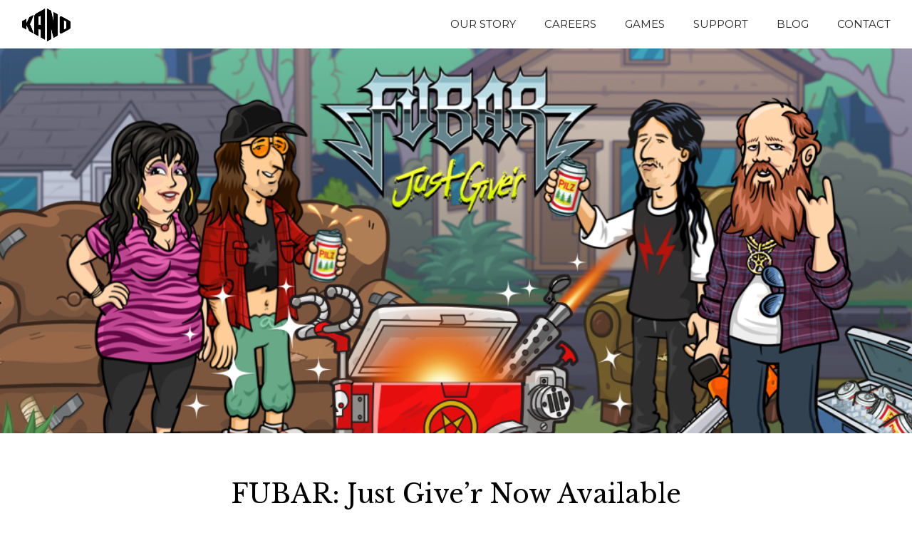

--- FILE ---
content_type: text/html
request_url: https://www.kano.ca/post/fubar-just-giver-now-available-worldwide-on-ios-and-android
body_size: 5597
content:
<!DOCTYPE html><!-- Last Published: Fri Nov 28 2025 23:04:27 GMT+0000 (Coordinated Universal Time) --><html data-wf-domain="www.kano.ca" data-wf-page="635244f060cd4d513cf71d05" data-wf-site="5a4eab84b1bb1a000195e0c9" data-wf-collection="635244f060cd4dd2b0f71cb1" data-wf-item-slug="fubar-just-giver-now-available-worldwide-on-ios-and-android"><head><meta charset="utf-8"/><title>FUBAR: Just Give’r Now Available Worldwide on iOS and Android!</title><meta content="Help Terry and Deaner expand their money-maker businesses by collecting cards, upgrading businesses, and gettin’ their buds to run them." name="description"/><meta content="FUBAR: Just Give’r Now Available Worldwide on iOS and Android!" property="og:title"/><meta content="Help Terry and Deaner expand their money-maker businesses by collecting cards, upgrading businesses, and gettin’ their buds to run them." property="og:description"/><meta content="https://cdn.prod.website-files.com/5a4eab85b1bb1a000195e0ce/5e15ff787ab05d62bcca1d1e_Fubar_landscape-1024x500.png" property="og:image"/><meta content="FUBAR: Just Give’r Now Available Worldwide on iOS and Android!" property="twitter:title"/><meta content="Help Terry and Deaner expand their money-maker businesses by collecting cards, upgrading businesses, and gettin’ their buds to run them." property="twitter:description"/><meta content="https://cdn.prod.website-files.com/5a4eab85b1bb1a000195e0ce/5e15ff787ab05d62bcca1d1e_Fubar_landscape-1024x500.png" property="twitter:image"/><meta property="og:type" content="website"/><meta content="summary_large_image" name="twitter:card"/><meta content="width=device-width, initial-scale=1" name="viewport"/><link href="https://cdn.prod.website-files.com/5a4eab84b1bb1a000195e0c9/css/kano.webflow.shared.8d8ba2447.min.css" rel="stylesheet" type="text/css"/><link href="https://fonts.googleapis.com" rel="preconnect"/><link href="https://fonts.gstatic.com" rel="preconnect" crossorigin="anonymous"/><script src="https://ajax.googleapis.com/ajax/libs/webfont/1.6.26/webfont.js" type="text/javascript"></script><script type="text/javascript">WebFont.load({  google: {    families: ["Montserrat:100,100italic,200,200italic,300,300italic,400,400italic,500,500italic,600,600italic,700,700italic,800,800italic,900,900italic","Libre Baskerville:regular,italic,700","Muli:200,200italic,300,300italic,regular,italic,600,600italic,700,700italic,800,800italic,900,900italic","Roboto Mono:regular","Roboto:100,100italic,300,300italic,regular,italic,500,500italic,700,700italic,900","Cardo:regular,italic,700:latin,greek"]  }});</script><script type="text/javascript">!function(o,c){var n=c.documentElement,t=" w-mod-";n.className+=t+"js",("ontouchstart"in o||o.DocumentTouch&&c instanceof DocumentTouch)&&(n.className+=t+"touch")}(window,document);</script><link href="https://cdn.prod.website-files.com/5a4eab84b1bb1a000195e0c9/5a73bba2578ac200014dee9b_Kano-Favicon-32x32.png" rel="shortcut icon" type="image/x-icon"/><link href="https://cdn.prod.website-files.com/5a4eab84b1bb1a000195e0c9/5a591aa8b44be40001683afa_Kano-Webclip-256x256.png" rel="apple-touch-icon"/><link href="rss.xml" rel="alternate" title="RSS Feed" type="application/rss+xml"/></head><body data-ix="full-opacity-on-load" class="body"><div id="Navbar" data-animation="default" data-collapse="medium" data-duration="400" data-easing="ease" data-easing2="ease" role="banner" class="navbar-home w-nav"><div class="container-2 w-container"><nav role="navigation" class="nav-menu-4 w-nav-menu"><a href="/about" class="nav-link-5 w-nav-link">OUR STORY</a><a href="/careers" class="nav-link-5 w-nav-link">CAREERS</a><a href="/games" class="nav-link-5 w-nav-link">GAMES</a><a href="/support" class="nav-link-5 w-nav-link">SUPPORT</a><a href="/blog" class="nav-link-5 w-nav-link">BLOG</a><a href="/contact" class="nav-link-5 w-nav-link">CONTACT</a></nav><div class="menu-button-2 w-nav-button"><div class="div-block"><div class="line-1"></div><div class="line-2"></div><div class="line-3"></div></div></div></div><a href="/" class="w-nav-brand"><img src="https://cdn.prod.website-files.com/5a4eab84b1bb1a000195e0c9/5a56632c9571f30001d59f9f_Kano-Logo-90x60.png" loading="lazy" width="90" alt="" class="image-12"/></a></div><div style="background-image:url(&quot;https://cdn.prod.website-files.com/5a4eab85b1bb1a000195e0ce/5e15ff787ab05d62bcca1d1e_Fubar_landscape-1024x500.png&quot;)" class="post-hero"></div><div class="intro-section"><div class="content-wrapper narrow w-container"><div class="poster-header"><div class="post-header-text"><h1>FUBAR: Just Give’r Now Available Worldwide on iOS and Android!</h1><p class="post-summary">Help Terry and Deaner expand their money-maker businesses by collecting cards, upgrading businesses, and gettin’ their buds to run them.</p><div class="author-of-post"><div class="by">January 24, 2023</div><div class="by">by</div><div class="by">Kano</div></div></div><div class="post-content"><div class="rich-text-block w-richtext"><figure style="max-width:1600pxpx" class="w-richtext-align-fullwidth w-richtext-figure-type-image"><div><img src="https://cdn.prod.website-files.com/5a4eab85b1bb1a000195e0ce/5e15fdab17a0cf8237dc97a0_W0HvQN1VIczW4ZB2H0Xt-NOyjDxiTeFLOWG7xyoG7Hs5inSMlAbMmMZQX5mOdU8kllzbXW4hU9BthOBo-kfqF03u0lCnEPS-VbjBL7CoDOEgi1Y0iU3303PbP3KLilBRpDgI5j7a.png" alt=""/></div></figure><p><a href="https://www.facebook.com/playfubar/"><strong>Facebook</strong></a> | <a href="https://twitter.com/playfubar"><strong>Twitter</strong></a> | <a href="https://www.instagram.com/playfubar/"><strong>Instagram</strong></a></p><p>With a little spiritual guidance from their old buddy Farrel, Terry and Dean discover there is a world record for the longest party in history… and it is not held by them! But how can they break the record when they are flat broke?!</p><p>Opportunity knocks in the form of a Government Small Business Loan, and they take full advantage along with all their banger buds by starting all kinds of wild money-making schemes right in Terry’s house!</p><p>Help Terry and Deaner expand their money-maker businesses by collecting cards, upgrading businesses, and gettin’ their buds to run them. Participate in weekly events, complete challenges, avoid the federalis and earn trunks full of cash! With BRAND NEW STORIES and weekly SPECIAL EVENTS, there is always a reason to throw up the horns and just give’r!</p><p>As Terry and Dean say, “Remember, there ain’t no participation ribbon. At day’s end, you gotta GIVE’R to yer LIVER!”</p><p>JUST GIVE’R! AWWOOOOO!</p><p>Think press releases funkin’ blow? Don’t take our word for it, watch the game trailer below!</p><figure style="padding-bottom:33.723653395784545%" class="w-richtext-align-center w-richtext-figure-type-video"><div><iframe allowfullscreen="true" frameborder="0" scrolling="no" src="https://www.youtube.com/embed/eTUfJeFEY_E"></iframe></div></figure><p>‍</p><figure class="w-richtext-align-center w-richtext-figure-type-image"><a href="https://play.google.com/store/apps/details?id=com.kanoapps.fubar" target="_blank" class="w-inline-block"><div><img src="https://cdn.prod.website-files.com/5a4eab85b1bb1a000195e0ce/5e15fe0d78f3a370e3189363_ywIHeZR0eCmLvBmEZW9zM8NaVhK8gnvwO036wUPejes5Z36wIjy12ygOKLKOHd8aBm8BjRPS7d8MJovjwq2n3RvcZ5b7mPL1OOcLsK88JsG6wHOEeZaAS3QmslyhFllHJix5dVKN.png" alt=""/></div></a></figure><figure class="w-richtext-align-center w-richtext-figure-type-image"><a href="http://appstore.com/fubarjustgiver" target="_blank" class="w-inline-block"><div><img src="https://cdn.prod.website-files.com/5a4eab85b1bb1a000195e0ce/5e15fe0d9972962e7a6048ed_6XhquinDhrf8X-j5678cIAR686XQ9d8LOxWUoU_lc-UHFiH6dqVMZuyjqwEobpK-qbIG1xfJfRcJfPzKzhaQ0XYRwwLrVGIzmBu4aiJxmVv-KmsGsdHRUMzAaYN2JGgrFZPuXIk0.png" alt=""/></div></a></figure><p>‍</p></div><p class="final-dots">...</p><div class="post-details-box"><div><div class="mini-title-box"><div class="mini-title dark">tags</div></div></div><div class="w-dyn-list"><div role="list" class="flex-wrapper vertical w-dyn-items"><div role="listitem" class="w-dyn-item"><a href="/tag/people-ops" class="side-menu-link">people ops</a></div><div role="listitem" class="w-dyn-item"><a href="/tag/yeg-tech" class="side-menu-link">yeg tech</a></div><div role="listitem" class="w-dyn-item"><a href="/tag/quality-assurance" class="side-menu-link">quality assurance</a></div><div role="listitem" class="w-dyn-item"><a href="/tag/employee-spotlight" class="side-menu-link">Employee Spotlight</a></div><div role="listitem" class="w-dyn-item"><a href="/tag/idle-game" class="side-menu-link">idle game</a></div><div role="listitem" class="w-dyn-item"><a href="/tag/mobile-gaming" class="side-menu-link">Mobile Gaming</a></div><div role="listitem" class="w-dyn-item"><a href="/tag/new-game" class="side-menu-link">New Game</a></div><div role="listitem" class="w-dyn-item"><a href="/tag/announcement" class="side-menu-link">Announcement</a></div><div role="listitem" class="w-dyn-item"><a href="/tag/canadian-tech" class="side-menu-link">Canadian Tech</a></div><div role="listitem" class="w-dyn-item"><a href="/tag/day-in-the-life" class="side-menu-link">Day In the Life</a></div><div role="listitem" class="w-dyn-item"><a href="/tag/player-success" class="side-menu-link">Player Success</a></div><div role="listitem" class="w-dyn-item"><a href="/tag/game-dev" class="side-menu-link">Game Dev</a></div><div role="listitem" class="w-dyn-item"><a href="/tag/yyj-tech" class="side-menu-link">YYJ tech </a></div><div role="listitem" class="w-dyn-item"><a href="/tag/tech-industry" class="side-menu-link">Tech Industry </a></div><div role="listitem" class="w-dyn-item"><a href="/tag/victoria-bc" class="side-menu-link">Victoria BC</a></div><div role="listitem" class="w-dyn-item"><a href="/tag/games-industry" class="side-menu-link">Games Industry </a></div><div role="listitem" class="w-dyn-item"><a href="/tag/compensation-philosophy" class="side-menu-link">  Compensation Philosophy</a></div><div role="listitem" class="w-dyn-item"><a href="/tag/news" class="side-menu-link">News</a></div><div role="listitem" class="w-dyn-item"><a href="/tag/culture" class="side-menu-link">Culture</a></div><div role="listitem" class="w-dyn-item"><a href="/tag/leadership" class="side-menu-link">Leadership</a></div><div role="listitem" class="w-dyn-item"><a href="/tag/ownership" class="side-menu-link">Ownership</a></div><div role="listitem" class="w-dyn-item"><a href="/tag/okrs" class="side-menu-link">OKRs</a></div><div role="listitem" class="w-dyn-item"><a href="/tag/tips-tricks" class="side-menu-link">Tips &amp; Tricks</a></div><div role="listitem" class="w-dyn-item"><a href="/tag/featured" class="side-menu-link">Featured</a></div><div role="listitem" class="w-dyn-item"><a href="/tag/photoshop" class="side-menu-link">Photoshop</a></div></div></div></div><div class="authors-details"><div class="_10-percent-column"><a href="/team/kano" style="background-image:none" class="authors-pic big w-inline-block"></a></div><div class="_90-percent-column"><a href="/team/kano">Kano</a><div class="authors-bio"><p class="w-dyn-bind-empty"></p></div></div></div><div class="center-content"><img src="https://cdn.prod.website-files.com/5a4eab84b1bb1a000195e0c9/5a56c520875dc5000136d0ff_Kano-Logo-180x120.png" width="90" alt="" class="image-7"/></div></div></div></div></div><div class="white-gray-section items"><div class="content-wrapper-blog w-container"><div class="header-box-blog center"><div class="big-title-box"><h3 class="heading-3 medium">Latest Posts</h3></div></div><div class="collection-list-wrapper w-dyn-list"><div role="list" class="flex-wrapper w-dyn-items"><div role="listitem" class="_29-percent-column w-dyn-item"><a href="/post/idle-distiller-hits-major-milestone-of-one-million-downloads-copy" class="image-link w-inline-block"><img alt="" src="https://cdn.prod.website-files.com/5a4eab85b1bb1a000195e0ce/63f91fc4c4b69bde44efdacb_IdleDist_OneMillionDownloads_1600x1067.jpg" sizes="100vw" srcset="https://cdn.prod.website-files.com/5a4eab85b1bb1a000195e0ce/63f91fc4c4b69bde44efdacb_IdleDist_OneMillionDownloads_1600x1067-p-500.jpg 500w, https://cdn.prod.website-files.com/5a4eab85b1bb1a000195e0ce/63f91fc4c4b69bde44efdacb_IdleDist_OneMillionDownloads_1600x1067-p-800.jpg 800w, https://cdn.prod.website-files.com/5a4eab85b1bb1a000195e0ce/63f91fc4c4b69bde44efdacb_IdleDist_OneMillionDownloads_1600x1067-p-1080.jpg 1080w, https://cdn.prod.website-files.com/5a4eab85b1bb1a000195e0ce/63f91fc4c4b69bde44efdacb_IdleDist_OneMillionDownloads_1600x1067.jpg 1600w" class="image-hover"/></a><div class="text-box _8"><a href="/category/news" class="mini-title-link">News</a><a href="/post/idle-distiller-hits-major-milestone-of-one-million-downloads-copy" class="heading-link w-inline-block"><h4 class="heading-4 small">Idle Distiller Hits Major Milestone of One Million Downloads Copy</h4></a><a href="/post/idle-distiller-hits-major-milestone-of-one-million-downloads-copy" class="text-link">Read More</a></div></div><div role="listitem" class="_29-percent-column w-dyn-item"><a href="/post/idle-distiller-hits-major-milestone-of-one-million-downloads" class="image-link w-inline-block"><img alt="" src="https://cdn.prod.website-files.com/5a4eab85b1bb1a000195e0ce/63f91fc4c4b69bde44efdacb_IdleDist_OneMillionDownloads_1600x1067.jpg" sizes="100vw" srcset="https://cdn.prod.website-files.com/5a4eab85b1bb1a000195e0ce/63f91fc4c4b69bde44efdacb_IdleDist_OneMillionDownloads_1600x1067-p-500.jpg 500w, https://cdn.prod.website-files.com/5a4eab85b1bb1a000195e0ce/63f91fc4c4b69bde44efdacb_IdleDist_OneMillionDownloads_1600x1067-p-800.jpg 800w, https://cdn.prod.website-files.com/5a4eab85b1bb1a000195e0ce/63f91fc4c4b69bde44efdacb_IdleDist_OneMillionDownloads_1600x1067-p-1080.jpg 1080w, https://cdn.prod.website-files.com/5a4eab85b1bb1a000195e0ce/63f91fc4c4b69bde44efdacb_IdleDist_OneMillionDownloads_1600x1067.jpg 1600w" class="image-hover"/></a><div class="text-box _8"><a href="/category/news" class="mini-title-link">News</a><a href="/post/idle-distiller-hits-major-milestone-of-one-million-downloads" class="heading-link w-inline-block"><h4 class="heading-4 small">Idle Distiller Hits Major Milestone of One Million Downloads</h4></a><a href="/post/idle-distiller-hits-major-milestone-of-one-million-downloads" class="text-link">Read More</a></div></div><div role="listitem" class="_29-percent-column w-dyn-item"><a href="/post/employee-spotlight-kimberly-van-nieuvenhuyse" class="image-link w-inline-block"><img alt="" src="https://cdn.prod.website-files.com/5a4eab85b1bb1a000195e0ce/63d95b3857b212ababc1259a_Employee%20Spotlight%20Web%20Graphic%20-%20Me.png" sizes="100vw" srcset="https://cdn.prod.website-files.com/5a4eab85b1bb1a000195e0ce/63d95b3857b212ababc1259a_Employee%20Spotlight%20Web%20Graphic%20-%20Me-p-500.png 500w, https://cdn.prod.website-files.com/5a4eab85b1bb1a000195e0ce/63d95b3857b212ababc1259a_Employee%20Spotlight%20Web%20Graphic%20-%20Me-p-800.png 800w, https://cdn.prod.website-files.com/5a4eab85b1bb1a000195e0ce/63d95b3857b212ababc1259a_Employee%20Spotlight%20Web%20Graphic%20-%20Me-p-1080.png 1080w, https://cdn.prod.website-files.com/5a4eab85b1bb1a000195e0ce/63d95b3857b212ababc1259a_Employee%20Spotlight%20Web%20Graphic%20-%20Me.png 1600w" class="image-hover"/></a><div class="text-box _8"><a href="/category/employee-spotlight" class="mini-title-link">Employee Spotlight</a><a href="/post/employee-spotlight-kimberly-van-nieuvenhuyse" class="heading-link w-inline-block"><h4 class="heading-4 small">Employee Spotlight: Kimberly Van Nieuvenhuyse</h4></a><a href="/post/employee-spotlight-kimberly-van-nieuvenhuyse" class="text-link">Read More</a></div></div></div></div><div class="center-content"><a href="/blog" class="button w-button">BACK TO BLOG</a></div></div></div><div class="cta-section"><div class="content-wrapper w-container"><div class="flex-wrapper center"><div class="cta-text-box"><h2 class="heading-2 cta">Do you think you&#x27;d be a good fit?</h2><p class="white">Is there a role that you&#x27;d be perfect for but isn&#x27;t listed in our open positions?</p><a href="/contact" class="button-2 top-border w-button">get in touch!</a></div></div></div></div><div class="footer"><div class="content-wrapper w-container"><div class="flex-wrapper"><div class="footer-logo-column"><a href="/" class="logo-link w-inline-block"><img src="https://cdn.prod.website-files.com/5a4eab84b1bb1a000195e0c9/5a5e502c1338fa00010f734c_Kano-Logo-430x230.png" width="86" alt=""/></a></div><div class="footer-column _1"><div><h4 class="heading-4 footer-title">Menu</h4><a href="/" class="footer-link">Home</a><a href="/about" class="footer-link">Our Story</a><a href="/careers" class="footer-link">Careers</a><a href="/games" class="footer-link">Games</a><a href="/support" class="footer-link">Support</a><a href="/blog" class="footer-link">Blog</a><a href="/contact" class="footer-link">Contact</a><a href="https://view.publitas.com/a49cf513-80ab-485a-b8d0-1c280c8cc70b/covid-19-safety-policy/" class="footer-link">COVID-19 Safety Policy</a></div></div><div class="footer-column _2"><div class="_50-percent-width"><h4 class="heading-4 footer-title">Find Us</h4><a target="_blank" href="https://www.facebook.com/kanoapps" class="footer-link">Facebook</a><a target="_blank" href="https://twitter.com/kanoapps" class="footer-link">Twitter</a><a href="https://instagram.com/kanoapps" target="_blank" class="footer-link">Instagram</a><a href="https://ca.linkedin.com/company/kano-applications-inc." target="_blank" class="footer-link">LinkedIn</a><a href="https://www.youtube.com/channel/UCkNw3LBF8p0gKkpyMM9esEg/?sub_confirmation=1" target="_blank" class="footer-link">YouTube</a></div></div><div class="footer-column _3"><div class="div-block-4"><h4 class="heading-4 footer-title">Contact Us</h4><div class="mini-title dark">address</div><div class="paragraph-51">Unit #305 - 777 Fort Street,<br/>Victoria, BC V8W 1G9<br/>Canada<br/>‍</div><a href="https://www.greatplacetowork.ca/en/" target="_blank" class="logo-link w-inline-block"><img src="https://cdn.prod.website-files.com/5a4eab84b1bb1a000195e0c9/67e19969d1095b423fc80c59_2024_Canada_in%20Technology.png" width="143" sizes="(max-width: 479px) 100vw, 143px" srcset="https://cdn.prod.website-files.com/5a4eab84b1bb1a000195e0c9/67e19969d1095b423fc80c59_2024_Canada_in%20Technology-p-500.png 500w, https://cdn.prod.website-files.com/5a4eab84b1bb1a000195e0c9/67e19969d1095b423fc80c59_2024_Canada_in%20Technology.png 851w" alt=""/></a></div></div></div><div class="footer-notice"><div class="notice-text small">© Copyright <span class="copyright-year">2022</span> Kano Applications Inc. All Rights Reserved | <a href="/terms-of-use" class="footer-notice-link"><span class="footer-notice-link">Terms of Use</span></a> | <a href="/privacy-policy" class="footer-notice-link">Privacy Policy</a></div></div></div></div><script src="https://d3e54v103j8qbb.cloudfront.net/js/jquery-3.5.1.min.dc5e7f18c8.js?site=5a4eab84b1bb1a000195e0c9" type="text/javascript" integrity="sha256-9/aliU8dGd2tb6OSsuzixeV4y/faTqgFtohetphbbj0=" crossorigin="anonymous"></script><script src="https://cdn.prod.website-files.com/5a4eab84b1bb1a000195e0c9/js/webflow.schunk.33a3b1831fee191e.js" type="text/javascript"></script><script src="https://cdn.prod.website-files.com/5a4eab84b1bb1a000195e0c9/js/webflow.schunk.ae8326b06df151a1.js" type="text/javascript"></script><script src="https://cdn.prod.website-files.com/5a4eab84b1bb1a000195e0c9/js/webflow.d94ba0f6.124ff0912240b7c9.js" type="text/javascript"></script><script>
Webflow.push(function() {
  $('.copyright-year').text(new Date().getFullYear());
});
</script></body></html>

--- FILE ---
content_type: text/css
request_url: https://cdn.prod.website-files.com/5a4eab84b1bb1a000195e0c9/css/kano.webflow.shared.8d8ba2447.min.css
body_size: 23794
content:
html{-webkit-text-size-adjust:100%;-ms-text-size-adjust:100%;font-family:sans-serif}body{margin:0}article,aside,details,figcaption,figure,footer,header,hgroup,main,menu,nav,section,summary{display:block}audio,canvas,progress,video{vertical-align:baseline;display:inline-block}audio:not([controls]){height:0;display:none}[hidden],template{display:none}a{background-color:#0000}a:active,a:hover{outline:0}abbr[title]{border-bottom:1px dotted}b,strong{font-weight:700}dfn{font-style:italic}h1{margin:.67em 0;font-size:2em}mark{color:#000;background:#ff0}small{font-size:80%}sub,sup{vertical-align:baseline;font-size:75%;line-height:0;position:relative}sup{top:-.5em}sub{bottom:-.25em}img{border:0}svg:not(:root){overflow:hidden}hr{box-sizing:content-box;height:0}pre{overflow:auto}code,kbd,pre,samp{font-family:monospace;font-size:1em}button,input,optgroup,select,textarea{color:inherit;font:inherit;margin:0}button{overflow:visible}button,select{text-transform:none}button,html input[type=button],input[type=reset]{-webkit-appearance:button;cursor:pointer}button[disabled],html input[disabled]{cursor:default}button::-moz-focus-inner,input::-moz-focus-inner{border:0;padding:0}input{line-height:normal}input[type=checkbox],input[type=radio]{box-sizing:border-box;padding:0}input[type=number]::-webkit-inner-spin-button,input[type=number]::-webkit-outer-spin-button{height:auto}input[type=search]{-webkit-appearance:none}input[type=search]::-webkit-search-cancel-button,input[type=search]::-webkit-search-decoration{-webkit-appearance:none}legend{border:0;padding:0}textarea{overflow:auto}optgroup{font-weight:700}table{border-collapse:collapse;border-spacing:0}td,th{padding:0}@font-face{font-family:webflow-icons;src:url([data-uri])format("truetype");font-weight:400;font-style:normal}[class^=w-icon-],[class*=\ w-icon-]{speak:none;font-variant:normal;text-transform:none;-webkit-font-smoothing:antialiased;-moz-osx-font-smoothing:grayscale;font-style:normal;font-weight:400;line-height:1;font-family:webflow-icons!important}.w-icon-slider-right:before{content:""}.w-icon-slider-left:before{content:""}.w-icon-nav-menu:before{content:""}.w-icon-arrow-down:before,.w-icon-dropdown-toggle:before{content:""}.w-icon-file-upload-remove:before{content:""}.w-icon-file-upload-icon:before{content:""}*{box-sizing:border-box}html{height:100%}body{color:#333;background-color:#fff;min-height:100%;margin:0;font-family:Arial,sans-serif;font-size:14px;line-height:20px}img{vertical-align:middle;max-width:100%;display:inline-block}html.w-mod-touch *{background-attachment:scroll!important}.w-block{display:block}.w-inline-block{max-width:100%;display:inline-block}.w-clearfix:before,.w-clearfix:after{content:" ";grid-area:1/1/2/2;display:table}.w-clearfix:after{clear:both}.w-hidden{display:none}.w-button{color:#fff;line-height:inherit;cursor:pointer;background-color:#3898ec;border:0;border-radius:0;padding:9px 15px;text-decoration:none;display:inline-block}input.w-button{-webkit-appearance:button}html[data-w-dynpage] [data-w-cloak]{color:#0000!important}.w-code-block{margin:unset}pre.w-code-block code{all:inherit}.w-optimization{display:contents}.w-webflow-badge,.w-webflow-badge>img{box-sizing:unset;width:unset;height:unset;max-height:unset;max-width:unset;min-height:unset;min-width:unset;margin:unset;padding:unset;float:unset;clear:unset;border:unset;border-radius:unset;background:unset;background-image:unset;background-position:unset;background-size:unset;background-repeat:unset;background-origin:unset;background-clip:unset;background-attachment:unset;background-color:unset;box-shadow:unset;transform:unset;direction:unset;font-family:unset;font-weight:unset;color:unset;font-size:unset;line-height:unset;font-style:unset;font-variant:unset;text-align:unset;letter-spacing:unset;-webkit-text-decoration:unset;text-decoration:unset;text-indent:unset;text-transform:unset;list-style-type:unset;text-shadow:unset;vertical-align:unset;cursor:unset;white-space:unset;word-break:unset;word-spacing:unset;word-wrap:unset;transition:unset}.w-webflow-badge{white-space:nowrap;cursor:pointer;box-shadow:0 0 0 1px #0000001a,0 1px 3px #0000001a;visibility:visible!important;opacity:1!important;z-index:2147483647!important;color:#aaadb0!important;overflow:unset!important;background-color:#fff!important;border-radius:3px!important;width:auto!important;height:auto!important;margin:0!important;padding:6px!important;font-size:12px!important;line-height:14px!important;text-decoration:none!important;display:inline-block!important;position:fixed!important;inset:auto 12px 12px auto!important;transform:none!important}.w-webflow-badge>img{position:unset;visibility:unset!important;opacity:1!important;vertical-align:middle!important;display:inline-block!important}h1,h2,h3,h4,h5,h6{margin-bottom:10px;font-weight:700}h1{margin-top:20px;font-size:38px;line-height:44px}h2{margin-top:20px;font-size:32px;line-height:36px}h3{margin-top:20px;font-size:24px;line-height:30px}h4{margin-top:10px;font-size:18px;line-height:24px}h5{margin-top:10px;font-size:14px;line-height:20px}h6{margin-top:10px;font-size:12px;line-height:18px}p{margin-top:0;margin-bottom:10px}blockquote{border-left:5px solid #e2e2e2;margin:0 0 10px;padding:10px 20px;font-size:18px;line-height:22px}figure{margin:0 0 10px}figcaption{text-align:center;margin-top:5px}ul,ol{margin-top:0;margin-bottom:10px;padding-left:40px}.w-list-unstyled{padding-left:0;list-style:none}.w-embed:before,.w-embed:after{content:" ";grid-area:1/1/2/2;display:table}.w-embed:after{clear:both}.w-video{width:100%;padding:0;position:relative}.w-video iframe,.w-video object,.w-video embed{border:none;width:100%;height:100%;position:absolute;top:0;left:0}fieldset{border:0;margin:0;padding:0}button,[type=button],[type=reset]{cursor:pointer;-webkit-appearance:button;border:0}.w-form{margin:0 0 15px}.w-form-done{text-align:center;background-color:#ddd;padding:20px;display:none}.w-form-fail{background-color:#ffdede;margin-top:10px;padding:10px;display:none}label{margin-bottom:5px;font-weight:700;display:block}.w-input,.w-select{color:#333;vertical-align:middle;background-color:#fff;border:1px solid #ccc;width:100%;height:38px;margin-bottom:10px;padding:8px 12px;font-size:14px;line-height:1.42857;display:block}.w-input::placeholder,.w-select::placeholder{color:#999}.w-input:focus,.w-select:focus{border-color:#3898ec;outline:0}.w-input[disabled],.w-select[disabled],.w-input[readonly],.w-select[readonly],fieldset[disabled] .w-input,fieldset[disabled] .w-select{cursor:not-allowed}.w-input[disabled]:not(.w-input-disabled),.w-select[disabled]:not(.w-input-disabled),.w-input[readonly],.w-select[readonly],fieldset[disabled]:not(.w-input-disabled) .w-input,fieldset[disabled]:not(.w-input-disabled) .w-select{background-color:#eee}textarea.w-input,textarea.w-select{height:auto}.w-select{background-color:#f3f3f3}.w-select[multiple]{height:auto}.w-form-label{cursor:pointer;margin-bottom:0;font-weight:400;display:inline-block}.w-radio{margin-bottom:5px;padding-left:20px;display:block}.w-radio:before,.w-radio:after{content:" ";grid-area:1/1/2/2;display:table}.w-radio:after{clear:both}.w-radio-input{float:left;margin:3px 0 0 -20px;line-height:normal}.w-file-upload{margin-bottom:10px;display:block}.w-file-upload-input{opacity:0;z-index:-100;width:.1px;height:.1px;position:absolute;overflow:hidden}.w-file-upload-default,.w-file-upload-uploading,.w-file-upload-success{color:#333;display:inline-block}.w-file-upload-error{margin-top:10px;display:block}.w-file-upload-default.w-hidden,.w-file-upload-uploading.w-hidden,.w-file-upload-error.w-hidden,.w-file-upload-success.w-hidden{display:none}.w-file-upload-uploading-btn{cursor:pointer;background-color:#fafafa;border:1px solid #ccc;margin:0;padding:8px 12px;font-size:14px;font-weight:400;display:flex}.w-file-upload-file{background-color:#fafafa;border:1px solid #ccc;flex-grow:1;justify-content:space-between;margin:0;padding:8px 9px 8px 11px;display:flex}.w-file-upload-file-name{font-size:14px;font-weight:400;display:block}.w-file-remove-link{cursor:pointer;width:auto;height:auto;margin-top:3px;margin-left:10px;padding:3px;display:block}.w-icon-file-upload-remove{margin:auto;font-size:10px}.w-file-upload-error-msg{color:#ea384c;padding:2px 0;display:inline-block}.w-file-upload-info{padding:0 12px;line-height:38px;display:inline-block}.w-file-upload-label{cursor:pointer;background-color:#fafafa;border:1px solid #ccc;margin:0;padding:8px 12px;font-size:14px;font-weight:400;display:inline-block}.w-icon-file-upload-icon,.w-icon-file-upload-uploading{width:20px;margin-right:8px;display:inline-block}.w-icon-file-upload-uploading{height:20px}.w-container{max-width:940px;margin-left:auto;margin-right:auto}.w-container:before,.w-container:after{content:" ";grid-area:1/1/2/2;display:table}.w-container:after{clear:both}.w-container .w-row{margin-left:-10px;margin-right:-10px}.w-row:before,.w-row:after{content:" ";grid-area:1/1/2/2;display:table}.w-row:after{clear:both}.w-row .w-row{margin-left:0;margin-right:0}.w-col{float:left;width:100%;min-height:1px;padding-left:10px;padding-right:10px;position:relative}.w-col .w-col{padding-left:0;padding-right:0}.w-col-1{width:8.33333%}.w-col-2{width:16.6667%}.w-col-3{width:25%}.w-col-4{width:33.3333%}.w-col-5{width:41.6667%}.w-col-6{width:50%}.w-col-7{width:58.3333%}.w-col-8{width:66.6667%}.w-col-9{width:75%}.w-col-10{width:83.3333%}.w-col-11{width:91.6667%}.w-col-12{width:100%}.w-hidden-main{display:none!important}@media screen and (max-width:991px){.w-container{max-width:728px}.w-hidden-main{display:inherit!important}.w-hidden-medium{display:none!important}.w-col-medium-1{width:8.33333%}.w-col-medium-2{width:16.6667%}.w-col-medium-3{width:25%}.w-col-medium-4{width:33.3333%}.w-col-medium-5{width:41.6667%}.w-col-medium-6{width:50%}.w-col-medium-7{width:58.3333%}.w-col-medium-8{width:66.6667%}.w-col-medium-9{width:75%}.w-col-medium-10{width:83.3333%}.w-col-medium-11{width:91.6667%}.w-col-medium-12{width:100%}.w-col-stack{width:100%;left:auto;right:auto}}@media screen and (max-width:767px){.w-hidden-main,.w-hidden-medium{display:inherit!important}.w-hidden-small{display:none!important}.w-row,.w-container .w-row{margin-left:0;margin-right:0}.w-col{width:100%;left:auto;right:auto}.w-col-small-1{width:8.33333%}.w-col-small-2{width:16.6667%}.w-col-small-3{width:25%}.w-col-small-4{width:33.3333%}.w-col-small-5{width:41.6667%}.w-col-small-6{width:50%}.w-col-small-7{width:58.3333%}.w-col-small-8{width:66.6667%}.w-col-small-9{width:75%}.w-col-small-10{width:83.3333%}.w-col-small-11{width:91.6667%}.w-col-small-12{width:100%}}@media screen and (max-width:479px){.w-container{max-width:none}.w-hidden-main,.w-hidden-medium,.w-hidden-small{display:inherit!important}.w-hidden-tiny{display:none!important}.w-col{width:100%}.w-col-tiny-1{width:8.33333%}.w-col-tiny-2{width:16.6667%}.w-col-tiny-3{width:25%}.w-col-tiny-4{width:33.3333%}.w-col-tiny-5{width:41.6667%}.w-col-tiny-6{width:50%}.w-col-tiny-7{width:58.3333%}.w-col-tiny-8{width:66.6667%}.w-col-tiny-9{width:75%}.w-col-tiny-10{width:83.3333%}.w-col-tiny-11{width:91.6667%}.w-col-tiny-12{width:100%}}.w-widget{position:relative}.w-widget-map{width:100%;height:400px}.w-widget-map label{width:auto;display:inline}.w-widget-map img{max-width:inherit}.w-widget-map .gm-style-iw{text-align:center}.w-widget-map .gm-style-iw>button{display:none!important}.w-widget-twitter{overflow:hidden}.w-widget-twitter-count-shim{vertical-align:top;text-align:center;background:#fff;border:1px solid #758696;border-radius:3px;width:28px;height:20px;display:inline-block;position:relative}.w-widget-twitter-count-shim *{pointer-events:none;-webkit-user-select:none;user-select:none}.w-widget-twitter-count-shim .w-widget-twitter-count-inner{text-align:center;color:#999;font-family:serif;font-size:15px;line-height:12px;position:relative}.w-widget-twitter-count-shim .w-widget-twitter-count-clear{display:block;position:relative}.w-widget-twitter-count-shim.w--large{width:36px;height:28px}.w-widget-twitter-count-shim.w--large .w-widget-twitter-count-inner{font-size:18px;line-height:18px}.w-widget-twitter-count-shim:not(.w--vertical){margin-left:5px;margin-right:8px}.w-widget-twitter-count-shim:not(.w--vertical).w--large{margin-left:6px}.w-widget-twitter-count-shim:not(.w--vertical):before,.w-widget-twitter-count-shim:not(.w--vertical):after{content:" ";pointer-events:none;border:solid #0000;width:0;height:0;position:absolute;top:50%;left:0}.w-widget-twitter-count-shim:not(.w--vertical):before{border-width:4px;border-color:#75869600 #5d6c7b #75869600 #75869600;margin-top:-4px;margin-left:-9px}.w-widget-twitter-count-shim:not(.w--vertical).w--large:before{border-width:5px;margin-top:-5px;margin-left:-10px}.w-widget-twitter-count-shim:not(.w--vertical):after{border-width:4px;border-color:#fff0 #fff #fff0 #fff0;margin-top:-4px;margin-left:-8px}.w-widget-twitter-count-shim:not(.w--vertical).w--large:after{border-width:5px;margin-top:-5px;margin-left:-9px}.w-widget-twitter-count-shim.w--vertical{width:61px;height:33px;margin-bottom:8px}.w-widget-twitter-count-shim.w--vertical:before,.w-widget-twitter-count-shim.w--vertical:after{content:" ";pointer-events:none;border:solid #0000;width:0;height:0;position:absolute;top:100%;left:50%}.w-widget-twitter-count-shim.w--vertical:before{border-width:5px;border-color:#5d6c7b #75869600 #75869600;margin-left:-5px}.w-widget-twitter-count-shim.w--vertical:after{border-width:4px;border-color:#fff #fff0 #fff0;margin-left:-4px}.w-widget-twitter-count-shim.w--vertical .w-widget-twitter-count-inner{font-size:18px;line-height:22px}.w-widget-twitter-count-shim.w--vertical.w--large{width:76px}.w-background-video{color:#fff;height:500px;position:relative;overflow:hidden}.w-background-video>video{object-fit:cover;z-index:-100;background-position:50%;background-size:cover;width:100%;height:100%;margin:auto;position:absolute;inset:-100%}.w-background-video>video::-webkit-media-controls-start-playback-button{-webkit-appearance:none;display:none!important}.w-background-video--control{background-color:#0000;padding:0;position:absolute;bottom:1em;right:1em}.w-background-video--control>[hidden]{display:none!important}.w-slider{text-align:center;clear:both;-webkit-tap-highlight-color:#0000;tap-highlight-color:#0000;background:#ddd;height:300px;position:relative}.w-slider-mask{z-index:1;white-space:nowrap;height:100%;display:block;position:relative;left:0;right:0;overflow:hidden}.w-slide{vertical-align:top;white-space:normal;text-align:left;width:100%;height:100%;display:inline-block;position:relative}.w-slider-nav{z-index:2;text-align:center;-webkit-tap-highlight-color:#0000;tap-highlight-color:#0000;height:40px;margin:auto;padding-top:10px;position:absolute;inset:auto 0 0}.w-slider-nav.w-round>div{border-radius:100%}.w-slider-nav.w-num>div{font-size:inherit;line-height:inherit;width:auto;height:auto;padding:.2em .5em}.w-slider-nav.w-shadow>div{box-shadow:0 0 3px #3336}.w-slider-nav-invert{color:#fff}.w-slider-nav-invert>div{background-color:#2226}.w-slider-nav-invert>div.w-active{background-color:#222}.w-slider-dot{cursor:pointer;background-color:#fff6;width:1em;height:1em;margin:0 3px .5em;transition:background-color .1s,color .1s;display:inline-block;position:relative}.w-slider-dot.w-active{background-color:#fff}.w-slider-dot:focus{outline:none;box-shadow:0 0 0 2px #fff}.w-slider-dot:focus.w-active{box-shadow:none}.w-slider-arrow-left,.w-slider-arrow-right{cursor:pointer;color:#fff;-webkit-tap-highlight-color:#0000;tap-highlight-color:#0000;-webkit-user-select:none;user-select:none;width:80px;margin:auto;font-size:40px;position:absolute;inset:0;overflow:hidden}.w-slider-arrow-left [class^=w-icon-],.w-slider-arrow-right [class^=w-icon-],.w-slider-arrow-left [class*=\ w-icon-],.w-slider-arrow-right [class*=\ w-icon-]{position:absolute}.w-slider-arrow-left:focus,.w-slider-arrow-right:focus{outline:0}.w-slider-arrow-left{z-index:3;right:auto}.w-slider-arrow-right{z-index:4;left:auto}.w-icon-slider-left,.w-icon-slider-right{width:1em;height:1em;margin:auto;inset:0}.w-slider-aria-label{clip:rect(0 0 0 0);border:0;width:1px;height:1px;margin:-1px;padding:0;position:absolute;overflow:hidden}.w-slider-force-show{display:block!important}.w-dropdown{text-align:left;z-index:900;margin-left:auto;margin-right:auto;display:inline-block;position:relative}.w-dropdown-btn,.w-dropdown-toggle,.w-dropdown-link{vertical-align:top;color:#222;text-align:left;white-space:nowrap;margin-left:auto;margin-right:auto;padding:20px;text-decoration:none;position:relative}.w-dropdown-toggle{-webkit-user-select:none;user-select:none;cursor:pointer;padding-right:40px;display:inline-block}.w-dropdown-toggle:focus{outline:0}.w-icon-dropdown-toggle{width:1em;height:1em;margin:auto 20px auto auto;position:absolute;top:0;bottom:0;right:0}.w-dropdown-list{background:#ddd;min-width:100%;display:none;position:absolute}.w-dropdown-list.w--open{display:block}.w-dropdown-link{color:#222;padding:10px 20px;display:block}.w-dropdown-link.w--current{color:#0082f3}.w-dropdown-link:focus{outline:0}@media screen and (max-width:767px){.w-nav-brand{padding-left:10px}}.w-lightbox-backdrop{cursor:auto;letter-spacing:normal;text-indent:0;text-shadow:none;text-transform:none;visibility:visible;white-space:normal;word-break:normal;word-spacing:normal;word-wrap:normal;color:#fff;text-align:center;z-index:2000;opacity:0;-webkit-user-select:none;-moz-user-select:none;-webkit-tap-highlight-color:transparent;background:#000000e6;outline:0;font-family:Helvetica Neue,Helvetica,Ubuntu,Segoe UI,Verdana,sans-serif;font-size:17px;font-style:normal;font-weight:300;line-height:1.2;list-style:disc;position:fixed;inset:0;-webkit-transform:translate(0)}.w-lightbox-backdrop,.w-lightbox-container{-webkit-overflow-scrolling:touch;height:100%;overflow:auto}.w-lightbox-content{height:100vh;position:relative;overflow:hidden}.w-lightbox-view{opacity:0;width:100vw;height:100vh;position:absolute}.w-lightbox-view:before{content:"";height:100vh}.w-lightbox-group,.w-lightbox-group .w-lightbox-view,.w-lightbox-group .w-lightbox-view:before{height:86vh}.w-lightbox-frame,.w-lightbox-view:before{vertical-align:middle;display:inline-block}.w-lightbox-figure{margin:0;position:relative}.w-lightbox-group .w-lightbox-figure{cursor:pointer}.w-lightbox-img{width:auto;max-width:none;height:auto}.w-lightbox-image{float:none;max-width:100vw;max-height:100vh;display:block}.w-lightbox-group .w-lightbox-image{max-height:86vh}.w-lightbox-caption{text-align:left;text-overflow:ellipsis;white-space:nowrap;background:#0006;padding:.5em 1em;position:absolute;bottom:0;left:0;right:0;overflow:hidden}.w-lightbox-embed{width:100%;height:100%;position:absolute;inset:0}.w-lightbox-control{cursor:pointer;background-position:50%;background-repeat:no-repeat;background-size:24px;width:4em;transition:all .3s;position:absolute;top:0}.w-lightbox-left{background-image:url([data-uri]);display:none;bottom:0;left:0}.w-lightbox-right{background-image:url([data-uri]);display:none;bottom:0;right:0}.w-lightbox-close{background-image:url([data-uri]);background-size:18px;height:2.6em;right:0}.w-lightbox-strip{white-space:nowrap;padding:0 1vh;line-height:0;position:absolute;bottom:0;left:0;right:0;overflow:auto hidden}.w-lightbox-item{box-sizing:content-box;cursor:pointer;width:10vh;padding:2vh 1vh;display:inline-block;-webkit-transform:translate(0,0)}.w-lightbox-active{opacity:.3}.w-lightbox-thumbnail{background:#222;height:10vh;position:relative;overflow:hidden}.w-lightbox-thumbnail-image{position:absolute;top:0;left:0}.w-lightbox-thumbnail .w-lightbox-tall{width:100%;top:50%;transform:translateY(-50%)}.w-lightbox-thumbnail .w-lightbox-wide{height:100%;left:50%;transform:translate(-50%)}.w-lightbox-spinner{box-sizing:border-box;border:5px solid #0006;border-radius:50%;width:40px;height:40px;margin-top:-20px;margin-left:-20px;animation:.8s linear infinite spin;position:absolute;top:50%;left:50%}.w-lightbox-spinner:after{content:"";border:3px solid #0000;border-bottom-color:#fff;border-radius:50%;position:absolute;inset:-4px}.w-lightbox-hide{display:none}.w-lightbox-noscroll{overflow:hidden}@media (min-width:768px){.w-lightbox-content{height:96vh;margin-top:2vh}.w-lightbox-view,.w-lightbox-view:before{height:96vh}.w-lightbox-group,.w-lightbox-group .w-lightbox-view,.w-lightbox-group .w-lightbox-view:before{height:84vh}.w-lightbox-image{max-width:96vw;max-height:96vh}.w-lightbox-group .w-lightbox-image{max-width:82.3vw;max-height:84vh}.w-lightbox-left,.w-lightbox-right{opacity:.5;display:block}.w-lightbox-close{opacity:.8}.w-lightbox-control:hover{opacity:1}}.w-lightbox-inactive,.w-lightbox-inactive:hover{opacity:0}.w-richtext:before,.w-richtext:after{content:" ";grid-area:1/1/2/2;display:table}.w-richtext:after{clear:both}.w-richtext[contenteditable=true]:before,.w-richtext[contenteditable=true]:after{white-space:initial}.w-richtext ol,.w-richtext ul{overflow:hidden}.w-richtext .w-richtext-figure-selected.w-richtext-figure-type-video div:after,.w-richtext .w-richtext-figure-selected[data-rt-type=video] div:after,.w-richtext .w-richtext-figure-selected.w-richtext-figure-type-image div,.w-richtext .w-richtext-figure-selected[data-rt-type=image] div{outline:2px solid #2895f7}.w-richtext figure.w-richtext-figure-type-video>div:after,.w-richtext figure[data-rt-type=video]>div:after{content:"";display:none;position:absolute;inset:0}.w-richtext figure{max-width:60%;position:relative}.w-richtext figure>div:before{cursor:default!important}.w-richtext figure img{width:100%}.w-richtext figure figcaption.w-richtext-figcaption-placeholder{opacity:.6}.w-richtext figure div{color:#0000;font-size:0}.w-richtext figure.w-richtext-figure-type-image,.w-richtext figure[data-rt-type=image]{display:table}.w-richtext figure.w-richtext-figure-type-image>div,.w-richtext figure[data-rt-type=image]>div{display:inline-block}.w-richtext figure.w-richtext-figure-type-image>figcaption,.w-richtext figure[data-rt-type=image]>figcaption{caption-side:bottom;display:table-caption}.w-richtext figure.w-richtext-figure-type-video,.w-richtext figure[data-rt-type=video]{width:60%;height:0}.w-richtext figure.w-richtext-figure-type-video iframe,.w-richtext figure[data-rt-type=video] iframe{width:100%;height:100%;position:absolute;top:0;left:0}.w-richtext figure.w-richtext-figure-type-video>div,.w-richtext figure[data-rt-type=video]>div{width:100%}.w-richtext figure.w-richtext-align-center{clear:both;margin-left:auto;margin-right:auto}.w-richtext figure.w-richtext-align-center.w-richtext-figure-type-image>div,.w-richtext figure.w-richtext-align-center[data-rt-type=image]>div{max-width:100%}.w-richtext figure.w-richtext-align-normal{clear:both}.w-richtext figure.w-richtext-align-fullwidth{text-align:center;clear:both;width:100%;max-width:100%;margin-left:auto;margin-right:auto;display:block}.w-richtext figure.w-richtext-align-fullwidth>div{padding-bottom:inherit;display:inline-block}.w-richtext figure.w-richtext-align-fullwidth>figcaption{display:block}.w-richtext figure.w-richtext-align-floatleft{float:left;clear:none;margin-right:15px}.w-richtext figure.w-richtext-align-floatright{float:right;clear:none;margin-left:15px}.w-nav{z-index:1000;background:#ddd;position:relative}.w-nav:before,.w-nav:after{content:" ";grid-area:1/1/2/2;display:table}.w-nav:after{clear:both}.w-nav-brand{float:left;color:#333;text-decoration:none;position:relative}.w-nav-link{vertical-align:top;color:#222;text-align:left;margin-left:auto;margin-right:auto;padding:20px;text-decoration:none;display:inline-block;position:relative}.w-nav-link.w--current{color:#0082f3}.w-nav-menu{float:right;position:relative}[data-nav-menu-open]{text-align:center;background:#c8c8c8;min-width:200px;position:absolute;top:100%;left:0;right:0;overflow:visible;display:block!important}.w--nav-link-open{display:block;position:relative}.w-nav-overlay{width:100%;display:none;position:absolute;top:100%;left:0;right:0;overflow:hidden}.w-nav-overlay [data-nav-menu-open]{top:0}.w-nav[data-animation=over-left] .w-nav-overlay{width:auto}.w-nav[data-animation=over-left] .w-nav-overlay,.w-nav[data-animation=over-left] [data-nav-menu-open]{z-index:1;top:0;right:auto}.w-nav[data-animation=over-right] .w-nav-overlay{width:auto}.w-nav[data-animation=over-right] .w-nav-overlay,.w-nav[data-animation=over-right] [data-nav-menu-open]{z-index:1;top:0;left:auto}.w-nav-button{float:right;cursor:pointer;-webkit-tap-highlight-color:#0000;tap-highlight-color:#0000;-webkit-user-select:none;user-select:none;padding:18px;font-size:24px;display:none;position:relative}.w-nav-button:focus{outline:0}.w-nav-button.w--open{color:#fff;background-color:#c8c8c8}.w-nav[data-collapse=all] .w-nav-menu{display:none}.w-nav[data-collapse=all] .w-nav-button,.w--nav-dropdown-open,.w--nav-dropdown-toggle-open{display:block}.w--nav-dropdown-list-open{position:static}@media screen and (max-width:991px){.w-nav[data-collapse=medium] .w-nav-menu{display:none}.w-nav[data-collapse=medium] .w-nav-button{display:block}}@media screen and (max-width:767px){.w-nav[data-collapse=small] .w-nav-menu{display:none}.w-nav[data-collapse=small] .w-nav-button{display:block}.w-nav-brand{padding-left:10px}}@media screen and (max-width:479px){.w-nav[data-collapse=tiny] .w-nav-menu{display:none}.w-nav[data-collapse=tiny] .w-nav-button{display:block}}.w-tabs{position:relative}.w-tabs:before,.w-tabs:after{content:" ";grid-area:1/1/2/2;display:table}.w-tabs:after{clear:both}.w-tab-menu{position:relative}.w-tab-link{vertical-align:top;text-align:left;cursor:pointer;color:#222;background-color:#ddd;padding:9px 30px;text-decoration:none;display:inline-block;position:relative}.w-tab-link.w--current{background-color:#c8c8c8}.w-tab-link:focus{outline:0}.w-tab-content{display:block;position:relative;overflow:hidden}.w-tab-pane{display:none;position:relative}.w--tab-active{display:block}@media screen and (max-width:479px){.w-tab-link{display:block}}.w-ix-emptyfix:after{content:""}@keyframes spin{0%{transform:rotate(0)}to{transform:rotate(360deg)}}.w-dyn-empty{background-color:#ddd;padding:10px}.w-dyn-hide,.w-dyn-bind-empty,.w-condition-invisible{display:none!important}.wf-layout-layout{display:grid}:root{--headings:black;--paragraphs:black;--links:#b0afb2;--gray-bg:#f6f7f6;--titles:#b0afb2;--white:white;--lines:#e8e8e9;--gray-button:#e8e8e9;--black-bg:#161616;--black:black;--icon-background:#d3d4d5;--light-gray:#f8f8f9;--lines-2:#d7d7d9}body{color:#4b4b4a;font-family:Muli,sans-serif;font-size:17.5px;line-height:27px}h1{color:var(--headings);margin-top:0;margin-bottom:10px;font-family:Libre Baskerville,sans-serif;font-size:36px;font-weight:400;line-height:52px}h2{color:var(--headings);margin-top:0;margin-bottom:10px;font-family:Libre Baskerville,sans-serif;font-size:30px;font-weight:400;line-height:44px}h3{color:var(--headings);margin-top:0;margin-bottom:5px;font-family:Libre Baskerville,sans-serif;font-size:26px;font-weight:400;line-height:39px}h4{color:var(--headings);margin-top:0;margin-bottom:5px;font-family:Libre Baskerville,sans-serif;font-size:22px;font-weight:400;line-height:36px}h5{color:var(--headings);margin-top:0;margin-bottom:0;font-family:Muli,sans-serif;font-size:18px;font-weight:700;line-height:37px}h6{color:var(--headings);letter-spacing:1.5px;text-transform:uppercase;margin-bottom:10px;font-family:Montserrat,sans-serif;font-size:9.75px;font-weight:700;line-height:10px}p{color:var(--paragraphs);margin-bottom:0;padding-bottom:10px;font-family:Muli,sans-serif;font-size:17.5px;font-weight:300;line-height:28px}a{color:var(--links);cursor:pointer;padding-bottom:3px;font-size:17.5px;line-height:28px}ol{margin-top:5px;margin-bottom:10px;padding-left:40px}li{color:var(--paragraphs);margin-bottom:10px}img{max-width:100%;display:inline-block}blockquote{color:var(--paragraphs);background-image:url(https://cdn.prod.website-files.com/5a4eab84b1bb1a000195e0c9/5a4eab85b1bb1a000195e113_Quote.png);background-position:0 0;background-repeat:no-repeat;background-size:38px;border-left:1px #000;margin-top:20px;margin-bottom:20px;padding:6px 20px 10px;font-family:Libre Baskerville,sans-serif;font-size:27px;font-style:italic;line-height:44px}figcaption{text-align:center;margin-top:5px;font-size:14px}.content-section{z-index:1;margin-left:2%;margin-right:2%;padding-top:0;padding-bottom:0;position:relative;overflow:hidden}.content-section.gray{background-color:var(--gray-bg);overflow:hidden}.content-section.intro-features{background-color:#f6f7f6;padding-top:90px;padding-bottom:90px}.content-section.small-and-gray{background-color:var(--gray-bg);padding-top:90px;padding-bottom:90px}.content-section.small{padding-top:90px;padding-bottom:80px;font-family:Montserrat,sans-serif;font-size:16px}.content-section.contact-us{background-color:var(--gray-bg);background-image:url(https://cdn.prod.website-files.com/5a4eab84b1bb1a000195e0c9/5a4eab85b1bb1a000195e125_Cards-2.png);background-position:100%;background-repeat:no-repeat;background-size:contain;position:relative}.content-section.medium{padding-top:80px;padding-bottom:90px}.content-section.inner-pages{margin-top:0;padding-top:10px;padding-bottom:10px}.content-section.works{padding-top:80px;padding-bottom:0}.content-section.no-bottom-padding{padding-bottom:0}.content-section.less-top-padding{padding-top:30px}.content-wrapper{opacity:1;flex:1;max-width:1270px;margin-left:auto;margin-right:auto;padding-left:25px;padding-right:25px;font-family:Montserrat,sans-serif;display:block;position:relative;overflow:visible}.content-wrapper.narrow{padding-left:140px;padding-right:140px}.content-wrapper.full-height{height:100%}.utility-box{margin-bottom:60px}.mini-title{color:var(--titles);letter-spacing:2px;text-transform:uppercase;margin-bottom:10px;padding-top:6px;font-family:Montserrat,sans-serif;font-size:10px;font-weight:300;line-height:17px}.mini-title.bottom-border{margin-bottom:15px}.mini-title.dark{color:#4b4b4a;background-color:#0000;border-bottom:1px solid #d1d2d3;margin-bottom:10px;display:inline-block}.unordered-list{margin-top:10px}.rich-text-block{text-align:justify;font-family:Montserrat,sans-serif;font-size:16px}.rich-text-block img{margin-top:20px;margin-bottom:20px}.rich-text-block figcaption{margin-top:-10px;margin-bottom:20px}.menu-button{z-index:15;text-align:center;justify-content:center;align-items:center;height:70px;padding-top:30px;padding-bottom:0}.menu-button.w--open{background-color:#fff}.line-1,.line-2{color:#000;background-color:#161616;width:24px;height:2px;margin-bottom:4px}.line-3{color:#000;background-color:#161616;justify-content:center;align-items:center;width:24px;height:2px}.navbar{z-index:20;background-color:#fffffff2;height:auto;position:fixed;top:0;left:0;right:0}.brand{text-align:center;cursor:pointer;flex-direction:row;justify-content:center;align-items:center;height:70px;transition:opacity .2s;display:flex}.brand:hover{opacity:.85}.nav-menu{z-index:1000;text-align:left;background-color:#fff;width:auto;min-width:350px;padding-top:120px;padding-bottom:70px;padding-left:70px;position:fixed;overflow:hidden}.nav-link{color:#808284;text-align:left;height:52px;margin-bottom:40px;font-family:Libre Baskerville,sans-serif;font-size:34px;font-weight:300;line-height:50px;text-decoration:none;display:inline-block;overflow:hidden}.hero-section{background-image:linear-gradient(#0000001a,#0000001a),url(https://cdn.prod.website-files.com/5a4eab84b1bb1a000195e0c9/5a78aa6240e4c400015bd96b_Kano-Home-Banner-001-3200x2132.jpg);background-position:0 0,50% -3%;background-repeat:repeat,no-repeat;background-size:auto,cover;background-attachment:scroll,fixed;justify-content:center;align-items:center;height:750px;display:flex;position:relative}.hero-section.inner-pages{background-color:#0000;background-image:none;height:150px}.hero-section.inner-pages.blog-header{background-color:var(--white);background-image:linear-gradient(#0000,#0000);height:150px}.hero-section.work{background-image:url(https://cdn.prod.website-files.com/5a4eab84b1bb1a000195e0c9/5a4eab85b1bb1a000195e100_breather-187923.jpg);background-repeat:no-repeat;background-size:cover;background-attachment:fixed;height:65vh;min-height:650px}.hero-section.text-on-left{background-image:linear-gradient(#00000026,#00000026),url(https://cdn.prod.website-files.com/5a4eab84b1bb1a000195e0c9/5a4eab85b1bb1a000195e14b_breather-187923.jpg);background-position:0 0,50%;background-repeat:repeat,no-repeat;background-size:auto,cover;justify-content:center;display:block}.large{color:#fff;font-size:45px;font-weight:700;line-height:63px}.hero-subtitle{color:#fff;letter-spacing:2.5px;text-transform:uppercase;font-family:Montserrat,sans-serif;font-size:13px}.hero-subtitle.large{opacity:1;color:var(--paragraphs);margin-bottom:60px;font-size:16px;font-weight:300;line-height:25px}.hero-text-box{text-align:center;padding-left:25px;padding-right:25px}.hero-text-box.top-border{margin-top:140px;padding-bottom:0}.hero-text-box.left{text-align:left;margin-bottom:100px;margin-left:50px;position:absolute;bottom:0;left:0}.hero-text-box.on-slider{margin-top:290px}.hero-text-box.less-top-border{margin-top:70px}.intro-text-box{text-align:center;max-width:660px;margin-left:auto;margin-right:auto;display:block}.intro-text{color:var(--titles);margin-bottom:60px;font-family:Cardo,sans-serif;font-size:40px;line-height:60px}.intro-box{background-color:#fff;width:30%;padding:45px}.flex-wrapper{flex-wrap:wrap;justify-content:center;font-family:Montserrat,sans-serif;display:flex;position:static}.flex-wrapper.space-between{justify-content:space-between}.flex-wrapper.space-between.mobile-center{justify-content:center;margin-top:20px;margin-bottom:20px}.flex-wrapper.pricing{border-bottom:1px solid var(--lines)}.flex-wrapper.center{justify-content:center}.flex-wrapper.vertical{flex-direction:column}.flex-wrapper.less-bottom-border{margin-bottom:60px}.intro-feature-icon{border:1px solid #d1d2d3;border-radius:50%;width:70px;height:70px;margin-bottom:10px;display:inline-block}.intro-feature-icon._1{background-image:url(https://cdn.prod.website-files.com/5a4eab84b1bb1a000195e0c9/5a4eab85b1bb1a000195e153_Loop.png);background-position:50%;background-repeat:no-repeat;background-size:39px}.intro-feature-icon._2{background-image:url(https://cdn.prod.website-files.com/5a4eab84b1bb1a000195e0c9/5a4eab85b1bb1a000195e151_Cience.png);background-position:50%;background-repeat:no-repeat;background-size:29px}.intro-feature-icon._3,.intro-feature-icon._9{background-image:url(https://cdn.prod.website-files.com/5a4eab84b1bb1a000195e0c9/5a74be51d0aba2000103eaa4_games-icon-68x68.png);background-position:50%;background-repeat:no-repeat;background-size:34px}.intro-feature-icon._4{background-image:url(https://cdn.prod.website-files.com/5a4eab84b1bb1a000195e0c9/5ab97363d4eb8881bf8b6431_book-icon-68x68.png);background-position:50%;background-repeat:no-repeat;background-size:34px}.text-link{cursor:pointer;border-bottom:1px solid #d1d2d3;flex-direction:row;align-items:flex-start;padding-bottom:0;font-family:Montserrat,sans-serif;font-size:16px;font-weight:300;text-decoration:none}.header-box{margin-bottom:70px;margin-left:27%;margin-right:27%}.header-box.center{text-align:center;margin-bottom:0;margin-left:0%;margin-right:0%;padding-top:40px;padding-left:0;padding-right:0;display:block}.wide-column{background-image:url(https://cdn.prod.website-files.com/5a4eab84b1bb1a000195e0c9/5a7367772e0e2100015cf195_Kano-Careers-Banner-015-3200x2132.jpg);background-position:0%;background-repeat:no-repeat;background-size:cover;width:60%;position:relative;overflow:hidden}.wide-text-column{justify-content:center;align-items:center;width:40%;display:flex;position:relative}.wide-column-text-box{z-index:10;background-color:#fff;width:120%;max-width:610px;margin-top:110px;margin-bottom:110px;margin-left:-45%;padding:120px 70px 70px;position:relative}.wide-column-text-box.left{margin-left:0;margin-right:-40%}.mini-section{flex-wrap:wrap;margin-top:20px;display:flex}.mini-section-box{text-align:center;width:30%}.mini-section-icon{margin-bottom:8px}.mini-section-box-middle{justify-content:center;align-items:center;width:40%;padding-left:25px;padding-right:25px;display:flex}.line-with-dots{background-color:#d1d2d3;width:100%;height:1px;position:relative}.left-dot{background-color:#d1d2d3;width:3px;height:3px;position:absolute;top:-1px}.right-dot{background-color:#d1d2d3;width:3px;height:3px;position:absolute;top:-1px;right:0}.button{float:none;clear:none;color:#a2a3a5;text-align:center;letter-spacing:2.5px;text-transform:uppercase;background-color:#0000;border:2px solid #e8e8e9;border-radius:3px;min-width:190px;height:50px;margin-top:15px;margin-left:0;margin-right:15px;padding-top:18px;padding-left:15px;padding-right:15px;font-family:Montserrat,sans-serif;font-size:9.75px;line-height:11px;transition:background-color .2s;position:static}.button:hover{background-color:#e8e8e9}.button.no-top-border{margin-top:0}.button.no-top-border.blog-team-members-button{float:none}.text-box{text-align:left;background-color:#fff;width:75%;margin-top:-150px;padding:45px 50px;display:inline-block;position:relative;overflow:hidden}.text-box._2{text-align:center;width:88%;margin-top:-90px}.text-box._3{width:80%;margin-top:-90px}.text-box._6{width:100%;max-width:580px;margin-top:90px;padding:85px 80px 80px}.text-box.latest-posts{width:85%;height:auto;min-height:150px;margin-top:0;margin-left:auto;margin-right:auto;padding-top:10px;display:block}.text-box._9{width:100%;margin-top:0;padding:54px 35px 94px}.text-box._7{width:100%;max-width:580px;margin-top:0;padding:85px 80px 80px}.text-box._8{width:85%;margin-top:-70px;padding:35px 40px}.text-box._5{width:100%;margin-top:0;padding-left:70px;font-family:Montserrat,sans-serif;font-size:16px}.text-box._10{width:85%;margin-top:-90px}.text-box._11{width:85%;max-width:590px;margin-top:0;padding:20px 10px 0 0}.text-box._12{width:80%;margin-top:0;padding:85px 80px 80px}.text-box._13{width:65%;margin-top:-120px}.text-box._4{width:80%;margin-top:-90px}.text-box._14{margin-top:0}.feature-column{text-align:center;width:33.333%;padding:55px 65px 50px;overflow:hidden}.feature-column._2{border-bottom:1px solid #e4e5e6;border-right:1px solid #e4e5e6}.feature-column._3{border-bottom:1px solid #e4e5e6}.feature-column._4{border-right:1px solid #e4e5e6}.feature-column._5{border-right:1px solid var(--lines)}.feature-column._1{border-right:1px solid var(--lines);border-bottom:1px solid var(--lines)}.feature-icon{margin-bottom:20px}.empty-state{background-color:#0000;margin-bottom:20px;display:none}.team-member{text-align:center;width:47.5%}.team-member.bottom-border{margin-bottom:90px}.team-member-image{width:100%;position:relative;overflow:hidden}.heading-link{cursor:pointer;text-decoration:none}.bottom-section{background-color:var(--gray-bg);background-image:url(https://cdn.prod.website-files.com/5a4eab84b1bb1a000195e0c9/5a4eab85b1bb1a000195e112_White-space.jpg);background-position:50% 0;background-repeat:repeat-x;background-size:20px;padding-bottom:90px}.top-section{margin-top:40px}.double-color-section.inner-pages{padding-top:90px}.see-all{float:right;border-bottom:1px solid #a3a5a7;margin-top:45px;font-family:Libre Baskerville,sans-serif;font-size:12px;font-style:italic;line-height:17px;text-decoration:none}.see-all.left-border{margin-top:0;margin-right:2.15%;font-family:Cardo,sans-serif;font-size:14px}.see-all.no-top-border{margin-top:0}.video-split{flex-wrap:wrap;justify-content:flex-start;align-items:center;margin-top:0;margin-bottom:40px;display:flex}.hide{display:none}.video-lightbox{background-image:url(https://cdn.prod.website-files.com/5a4eab84b1bb1a000195e0c9/5a4eab85b1bb1a000195e150_Play.png),linear-gradient(#4c4c4bb3,#4c4c4bb3),url(https://cdn.prod.website-files.com/5a4eab84b1bb1a000195e0c9/5a729e1e74b6cc0001692fd0_Video-Thumbnail-001-972x650.jpg);background-position:50%,0 0,50%;background-repeat:no-repeat,repeat,no-repeat;background-size:43px,auto,cover;width:130px;height:85px;margin-right:25px;transition:opacity .35s}.video-lightbox:hover{opacity:.9}._25-percent-column{text-align:right;width:35%;margin-right:5%}.work-sample{background-image:url(https://d3e54v103j8qbb.cloudfront.net/img/background-image.svg);background-position:50%;background-repeat:no-repeat;background-size:cover;flex-direction:row;justify-content:center;align-items:center;width:29.3%;min-height:350px;margin-bottom:52px;margin-left:2%;margin-right:2%;display:flex;position:relative;overflow:hidden}.work-hover{z-index:1;background-color:#fffffffc;flex-direction:column;justify-content:center;align-items:center;width:100%;padding:30px;display:flex;position:absolute;inset:0}.work-hover-content{text-align:center;border:1px solid #d1d2d3;flex-direction:column;justify-content:center;align-items:center;width:100%;height:100%;padding:20px;display:flex;position:relative}.mini-title-link{letter-spacing:1.5px;text-transform:uppercase;cursor:pointer;margin-bottom:10px;font-family:Montserrat,sans-serif;font-size:9.75px;line-height:10px;text-decoration:none;display:block}.mini-title-link:hover{text-decoration:underline}.mini-title-link.bottom-border{margin-bottom:15px}.mini-title-link.less-bottom-border{margin-bottom:5px}.dot-1{background-color:#d1d2d3;width:3px;height:3px;position:absolute;top:-2px;left:-2px}.dot-2{background-color:#d1d2d3;width:3px;height:3px;position:absolute;top:-2px;right:-2px}.dot-3{background-color:#d1d2d3;width:3px;height:3px;position:absolute;bottom:-2px;left:-2px}.dot-4{background-color:#d1d2d3;width:3px;height:3px;position:absolute;bottom:-2px;right:-2px}.slider{background-color:#0000;height:100%}.slide-arrow{opacity:.7;color:#d3d4d5;transition:opacity .2s}.slide-arrow:hover{opacity:1}.testimonial-text-box{text-align:center;margin-left:12%;margin-right:12%;padding-left:40px;padding-right:40px;display:block}.title{color:var(--titles);letter-spacing:2.5px;text-transform:uppercase;margin-bottom:10px;font-family:Montserrat,sans-serif;font-size:12px;font-weight:300;line-height:20px}.testimonial{color:var(--titles);font-family:Cardo,sans-serif;font-size:30px;font-style:italic;line-height:52px}.slide-nav{position:relative}.testimonial-author{border-top:1px solid #d1d2d3;width:auto;margin:25px auto 40px;padding-top:12px;display:inline-block}.pricing-icon-box{text-align:center;margin-bottom:30px}.pricing-icon{border:1px solid #d1d2d3;border-radius:50%;width:80px;height:80px;margin-bottom:10px;display:inline-block}.pricing-icon._1{background-image:url(https://cdn.prod.website-files.com/5a4eab84b1bb1a000195e0c9/5a4eab85b1bb1a000195e14d_Browser.png);background-position:50%;background-repeat:no-repeat;background-size:34px}.pricing-icon._2{background-image:url(https://cdn.prod.website-files.com/5a4eab84b1bb1a000195e0c9/5a4eab85b1bb1a000195e156_Paint.png);background-position:50%;background-repeat:no-repeat;background-size:31px}.pricing-icon._3{background-image:url(https://cdn.prod.website-files.com/5a4eab84b1bb1a000195e0c9/5a4eab85b1bb1a000195e106_Phone.png);background-position:50%;background-repeat:no-repeat;background-size:21px}.price-text{color:#a2a3a5;font-size:20px}.pricing-item{border-top:1px solid var(--lines);flex-wrap:nowrap;padding-top:30px;padding-bottom:20px;display:flex}.checkmark-box{justify-content:center;align-items:flex-start;width:15%;min-width:45px;padding-top:8px;display:flex}.pricing-details{flex:1}.pricing-column{width:33.333%;padding:55px 4% 50px}.pricing-column._1{border-right:1px solid var(--lines)}.pricing-button{background-color:var(--gray-button);color:var(--titles);text-align:center;letter-spacing:2.5px;text-transform:uppercase;border-radius:3px;justify-content:center;align-items:center;width:100%;height:52px;font-family:Montserrat,sans-serif;font-size:11px;line-height:11px;transition:background-color .2s;display:flex}.pricing-button:hover{background-color:#dbdbdb}.faq-container.bottom-border{letter-spacing:normal;border-bottom:1px solid #0000;margin-bottom:70px;padding-top:20px;padding-right:0;position:static;left:0}.faq-item{border-top:1px solid var(--lines);background-color:#fff;padding:45px 30px;position:relative}.faq-item.last{border-bottom:1px solid var(--lines);border-top-color:#0000;padding-top:0}.question{text-align:left;justify-content:flex-start;align-items:flex-start;width:100%;text-decoration:none;display:flex;position:relative}.plus-box{float:right;text-align:center;justify-content:center;align-items:center;width:18px;height:18px;margin-top:15px;margin-left:15px;position:relative;overflow:visible}.vertical-line{background-color:#d1d2d3;width:2px;height:18px;margin-left:auto;margin-right:auto;display:block;position:absolute;top:-8px;left:8px;overflow:visible}.horizontal-line{background-color:#d1d2d3;width:18px;height:2px}.hidden-item-1{overflow:hidden}.post-preview{text-align:center;width:47.5%}.footer{padding-top:5%;padding-bottom:0}.hidden-item-2,.hidden-item-3{overflow:hidden}.cta-section{background-color:var(--black-bg);padding-top:90px;padding-bottom:90px;display:block}.cta-header{color:#fff;font-size:26px;line-height:45px}.white{color:#fff;font-family:Montserrat,sans-serif;font-size:16px}.cta-newsletter-form{flex-wrap:wrap;max-width:610px;margin-top:20px;display:flex}.text-field{width:32%;height:50px}.text-field:hover,.text-field:focus{border:1px solid #168bf4}.text-field.name{border-top-left-radius:3px;border-bottom-left-radius:3px;margin-right:2%}.text-field.email{margin-right:2%}.text-field.password{width:100%}.submit-button{color:#fff;letter-spacing:2px;text-transform:uppercase;background-color:#494949;border-top-right-radius:3px;border-bottom-right-radius:3px;width:32%;height:50px;font-family:Montserrat,sans-serif;font-size:11px;line-height:11px;transition:background-color .2s}.submit-button:hover{background-color:#383737}.submit-button.password{background-color:#161616;width:100%}.success-message{color:#fff;background-color:#0000;font-size:16px;line-height:25px}.success-message.contact-form{color:var(--headings)}.error-message{font-size:16px;line-height:25px}.divider-line{background-color:#d1d2d3;width:90px;height:1px;margin-top:20px;margin-bottom:20px}.contact-details-big{color:#a2a3a5;margin-top:20px;margin-bottom:20px;font-family:Libre Baskerville,sans-serif;font-size:25px;line-height:48px}.footer-logo-column{width:15%;padding-top:50px}.footer-column{border-right:1px solid var(--lines);width:26%;padding-top:35px;padding-bottom:30px}.footer-column._2{text-align:left;justify-content:center;align-items:flex-start;display:flex}.footer-column._1{padding-left:40px;display:flex}.footer-column._3{border-right-style:none;justify-content:center;width:33%;display:flex}.logo-link.w--current{transition:opacity .2s}.logo-link.w--current:hover{opacity:.85}.footer-link{cursor:pointer;margin-bottom:20px;font-family:Montserrat,sans-serif;font-size:16px;font-weight:300;text-decoration:none;display:block}.footer-link:hover{text-decoration:underline}.footer-link.w--current{font-family:Montserrat,sans-serif;font-size:16px;font-weight:500}.notice-text{color:var(--titles);margin-bottom:10px;font-family:Roboto Mono,sans-serif;font-size:14px;line-height:35px;display:inline}.notice-text.small{color:var(--paragraphs);font-size:12.5px;line-height:20px}.footer-notice{justify-content:space-between;margin-top:90px;display:flex}.post-hero{background-image:url(https://d3e54v103j8qbb.cloudfront.net/img/background-image.svg);background-position:50% 0;background-repeat:no-repeat;background-size:cover;background-attachment:scroll;height:70vh;min-height:540px}.intro-section{padding-bottom:140px}.poster-header{text-align:center;background-color:#fff;min-height:200px;margin-top:0}.post-header-text{margin-bottom:45px;padding-top:60px;padding-left:9%;padding-right:9%}.by{color:var(--links);margin-right:4px;font-weight:300;display:inline-block}.post-summary{margin-top:15px;font-family:Montserrat,sans-serif}.author-of-post{margin-top:10px}.final-dots{text-align:center;display:none}.medium{color:#fff;font-size:50px}._65-percent-column{border-right:0px solid var(--lines);opacity:1;filter:blur();width:65%;margin-right:0;padding-right:0%;position:static}._35-percent-column{width:35%;padding-left:4%}.side-menu-item{flex-direction:column;align-items:flex-start;margin-bottom:25px;display:flex}.post-details-box{flex-direction:column;margin-top:25px;display:none}.top-border{margin-top:10px}.side-menu-block{border-bottom:1px solid #e8e8e9;flex-direction:column;padding:30px 25px;display:flex}.side-menu-block.first{border-top-style:none;padding-top:0;padding-bottom:15px;display:none}.side-menu-block.no-padding{border-bottom-style:none;padding-left:0;padding-right:0;display:none}.side-menu-block.less-bottom-padding{padding-bottom:0}.side-menu-link{color:var(--paragraphs);cursor:pointer;margin-bottom:15px;font-family:Cardo,sans-serif;text-decoration:none;display:block}.side-menu-link:hover{text-decoration:underline}.side-menu-authors{justify-content:flex-start;align-items:center;margin-bottom:30px;display:flex}.authors-pic{cursor:pointer;background-image:url(https://d3e54v103j8qbb.cloudfront.net/img/background-image.svg);background-position:50%;background-repeat:no-repeat;background-size:cover;border:3px solid #e2e2e2;border-radius:50%;width:55px;height:55px;margin-bottom:5px;margin-right:20px}.authors-pic.big{width:70px;height:70px}.left-border{margin-left:25px}.small{color:#fff}.first-post{border-bottom:1px solid var(--lines);margin-bottom:80px;padding-bottom:40px}.heading-2.small{color:var(--headings);font-size:26px;line-height:44px}.heading-2.hero{color:#fff;font-family:Montserrat,sans-serif;font-size:59px;font-style:normal;font-weight:700;line-height:170px}.heading-2.cta{color:#fff;margin-bottom:5px;font-family:Cardo,sans-serif}.heading-3.small{color:var(--headings);font-size:22px;line-height:35px}.heading-3.medium{color:var(--headings);margin-bottom:5px;font-family:Cardo,sans-serif;font-size:26px;font-style:normal;line-height:38px}.heading-4.small{color:var(--headings);margin-top:10px;font-family:Cardo,sans-serif;font-size:22px;line-height:30px}.heading-4.less-bottom-border{margin-bottom:5px}.heading-4.italic{font-style:italic}.heading-4.footer-title{margin-bottom:15px;font-family:Cardo,sans-serif;font-size:24px}.latest-post{border-bottom:1px solid #e8e8e9;margin-bottom:80px;padding-bottom:40px}.image-link{position:relative;overflow:hidden}.image-hover{filter:blur();transition:transform .6s}.image-hover:hover{transform:scale(1.05)}.authors-details{border-top:1px solid var(--lines);border-bottom:1px solid var(--lines);margin-top:30px;padding:35px 20px 30px;display:none}.big-title-box{border-bottom:1px solid #4b4b4a;display:inline-block}._29-percent-column{text-align:center;width:29.5%;margin-bottom:4.3%;margin-left:1.8%;margin-right:1.8%}._10-percent-column{width:10%;min-width:70px}._90-percent-column{width:90%;padding-left:10px}.authors-bio{margin-top:10px}.post-content{text-align:left;padding-left:65px;padding-right:65px}.cta-text-box{text-align:center;width:60%}.footer-notice-link{font-size:12px}.heading-1.medium{color:var(--paragraphs);text-align:center;letter-spacing:normal;margin-bottom:40px;font-family:Montserrat,sans-serif;font-size:65px;font-style:normal;font-weight:700;display:block}.heading-1.hero{opacity:1;color:var(--black);margin-top:0;margin-bottom:60px;font-family:Montserrat,sans-serif;font-size:30px;font-style:normal;font-weight:700;line-height:120%;transform:translate(0)}.about-me-box{margin-top:15px;margin-bottom:15px}.paragraph-box{margin-top:10px}.faq-left-column{width:35%;padding-top:15px;padding-bottom:50px;display:block}.faq-right-column{border:0 solid #000;width:65%;padding-top:0;padding-bottom:50px;padding-left:0;position:relative;left:0}.faq-category-item{border-bottom:1px solid var(--lines);padding:35px 20px 30px;transition:opacity .2s}.hidden-item-4,.hidden-item-5{overflow:hidden}.hidden-item-6{mix-blend-mode:normal;font-style:normal;transition:opacity .2s;overflow:hidden}.hidden-item-7,.hidden-item-8,.hidden-item-9{overflow:hidden}.client-box-1,.client-box-2,.client-box-3{border-right:1px solid var(--lines);border-bottom:1px solid var(--lines);justify-content:center;align-items:center;width:25%;padding-top:90px;padding-bottom:90px;display:flex}.client-box-4{border-bottom:1px solid var(--lines);justify-content:center;align-items:center;width:25%;padding-top:90px;padding-bottom:90px;display:flex}.client-box-5,.client-box-6,.client-box-7{border-right:1px solid var(--lines);border-bottom:1px solid var(--lines);justify-content:center;align-items:center;width:25%;padding-top:90px;padding-bottom:90px;display:flex}.client-box-8{border-bottom:1px solid var(--lines);justify-content:center;align-items:center;width:25%;padding-top:90px;padding-bottom:90px;display:flex}.key-number-box{text-align:center;width:30.5%;padding-top:50px;padding-bottom:40px;position:relative}.key-number-text{margin-bottom:20px;font-family:Cardo,sans-serif;font-size:46px;font-weight:700;line-height:32px}.key-number-line{background-color:var(--lines);width:80%;height:4px;margin-left:auto;margin-right:auto;display:block;position:absolute;top:0;left:0;right:0}.key-number-line.bottom{inset:auto 0 0}.contact-text-box{z-index:10;padding-left:80px;padding-right:80px;position:relative}.contact-us-details{margin-top:15px}.key-data-section{flex-wrap:wrap;justify-content:space-between;margin-bottom:45px;display:flex}.key-data-section.top-border{margin-top:120px;margin-bottom:120px}.tabs{z-index:10;background-color:#fff;border:1px solid #e8e8e8;border-radius:5px;width:95%;min-height:804px}.tab-pane{padding:50px 40px 20px;font-size:14px}.field-label{color:var(--titles);letter-spacing:1.5px;text-transform:uppercase;margin-bottom:15px;padding-left:15px;font-family:Montserrat,sans-serif;font-size:9.75px;line-height:10px}.contact-form-item{margin-bottom:40px}.contact-form-item.message{margin-bottom:35px}.textarea{background-color:#f7f7f7;border:1px solid #e8e8e8;border-radius:3px}.textarea.message{height:150px;margin-bottom:0;padding-top:20px;padding-left:20px;font-family:Montserrat,sans-serif;font-size:16px;font-weight:300}.textarea.message:hover,.textarea.message:focus{border-color:#168bf4}.ipad{z-index:0;background-image:url(https://cdn.prod.website-files.com/5a4eab84b1bb1a000195e0c9/5a73bbdb578ac200014deea8_iPad-Boss-LCN-1222x1414.png);background-position:50%;background-repeat:no-repeat;background-size:611px;width:590px;height:691px;position:absolute;top:15%;bottom:0;right:-300px}.contact-form-field{background-color:#f7f7f7;background-image:url(https://cdn.prod.website-files.com/5a4eab84b1bb1a000195e0c9/5a4eab85b1bb1a000195e11d_Divider.jpg);background-position:50px;background-repeat:no-repeat;background-size:1px;border:1px solid #e8e8e8;border-radius:3px;height:50px;padding-left:80px;transition:border .2s}.contact-form-field:hover,.contact-form-field:focus{border-color:#168bf4}.contact-form-field.name{background-image:url(https://cdn.prod.website-files.com/5a4eab84b1bb1a000195e0c9/5a4eab85b1bb1a000195e107_User.png),url(https://cdn.prod.website-files.com/5a4eab84b1bb1a000195e0c9/5a4eab85b1bb1a000195e11d_Divider.jpg);background-position:20px,50px;background-repeat:no-repeat,no-repeat;background-size:14px,1px;font-family:Montserrat,sans-serif;font-size:16px;font-weight:300}.contact-form-field.email{background-image:url(https://cdn.prod.website-files.com/5a4eab84b1bb1a000195e0c9/5a4eab85b1bb1a000195e0fc_Email.png),url(https://cdn.prod.website-files.com/5a4eab84b1bb1a000195e0c9/5a4eab85b1bb1a000195e11d_Divider.jpg);background-position:18px,50px;background-repeat:no-repeat,no-repeat;background-size:15px,1px;font-family:Montserrat,sans-serif;font-size:16px;font-weight:300}.contact-form-field.phone{background-image:url(https://cdn.prod.website-files.com/5a4eab84b1bb1a000195e0c9/5a4eab85b1bb1a000195e11d_Divider.jpg),url(https://cdn.prod.website-files.com/5a4eab84b1bb1a000195e0c9/5a73b8a3a5fde00001890f4f_write-icon-30x30.png);background-position:50px,20px;background-repeat:no-repeat,no-repeat;background-size:1px,15px;font-family:Montserrat,sans-serif;font-size:16px;font-weight:300}.contact-form-submit-button{color:#fff;letter-spacing:2.5px;text-transform:uppercase;background-color:#d0d0d1;border-radius:3px;width:100%;height:50px;margin-bottom:15px;font-family:Montserrat,sans-serif;font-size:11px;line-height:11px;transition:background-color .2s}.contact-form-submit-button:hover{background-color:#c3c3c3}.small-text{color:var(--paragraphs);margin-bottom:30px;padding-bottom:0;font-family:Montserrat,sans-serif;font-size:12px;font-weight:300;line-height:22px}.tab-2{background-color:#f7f7f7;border-bottom:1px solid #e8e8e8;border-top-right-radius:3px;width:50%;padding-top:30px;padding-bottom:24px;font-family:Libre Baskerville,sans-serif;font-size:20px;line-height:20px}.tab-2.w--current{background-color:#fff;border-bottom-style:none;width:50%;padding-bottom:25px}.tab-1{background-color:#f7f7f7;border-bottom:1px solid #e8e8e8;border-right:1px solid #e8e8e8;border-top-left-radius:3px;width:50%;padding-top:30px;padding-bottom:24px;font-family:Libre Baskerville,sans-serif;font-size:20px;line-height:20px}.tab-1.w--current{background-color:#fff;border-bottom-style:none;border-right:1px solid #e8e8e8;border-top-left-radius:3px;width:50%;padding-top:30px;padding-bottom:25px;font-family:Libre Baskerville,sans-serif;font-size:20px;line-height:20px}.heading-box{margin-bottom:20px}.content-box{padding-left:30px;padding-right:30px;overflow:hidden}.content-box.medium{flex-direction:column;justify-content:center;align-items:center;width:90%;font-size:17.5px;display:flex}.content-box.flex-right{flex-direction:column;align-items:flex-end;display:flex;position:relative}.content-box.flex-center{flex-direction:column;justify-content:center;align-items:center;display:flex}.intro-box-2,.intro-box-3{background-color:#fff;width:30%;padding:45px}.mini-title-box{margin-bottom:10px;display:none}.mini-title-box.side-menu{margin-bottom:0;margin-left:25px}.white-gray-section{background-color:var(--gray-bg);background-image:url(https://cdn.prod.website-files.com/5a4eab84b1bb1a000195e0c9/5a4eab85b1bb1a000195e0fd_White-space-2.jpg);background-position:50% 0;background-repeat:repeat-x;background-size:35px;overflow:hidden}.white-gray-section.less-bottom-section{padding-bottom:30px}.white-gray-section.bottom-padding{background-color:var(--white);padding-bottom:90px}.white-gray-section.items{background-color:var(--white);background-size:75px;padding-top:20px;padding-bottom:90px;display:block}.content-section-gray{background-color:var(--white);padding-top:0;padding-bottom:0;position:relative;overflow:hidden}.content-section-gray.inner-pages{background-color:var(--white);margin-top:80px;padding-top:0;padding-bottom:10px}.content-section-gray.less-top-padding{background-color:var(--white);padding-top:80px}.intro-feature-1{border-right:1px solid var(--lines);width:50%;padding:45px 5%}.intro-feature-icon-gray{background-color:var(--icon-background);border-radius:50%;width:70px;height:70px;margin-bottom:10px}.intro-feature-icon-gray._1{background-image:url(https://cdn.prod.website-files.com/5a4eab84b1bb1a000195e0c9/5a7402dac14f9b0001c2ca2b_playerobsession-icon-68x68.png);background-position:50% 15px;background-repeat:no-repeat;background-size:34px}.intro-feature-icon-gray._25-percent-column{background-image:url(https://cdn.prod.website-files.com/5a4eab84b1bb1a000195e0c9/5a7401cfc14f9b0001c2c9f0_ownership-icon-68x68.png);background-position:50%;background-repeat:no-repeat;background-size:34px}.intro-feature-icon-gray._25-percent-column._5{background-image:url(https://cdn.prod.website-files.com/5a4eab84b1bb1a000195e0c9/5a4eab85b1bb1a000195e116_Diamond.png);background-size:34px}.intro-feature-icon-gray._25-percent-column._6{background-image:url(https://cdn.prod.website-files.com/5a4eab84b1bb1a000195e0c9/5ab536a21738f466397fd6b7_selfimprovement-icon-68x68.png);background-size:34px}.intro-feature-icon-gray._3{background-image:url(https://cdn.prod.website-files.com/5a4eab84b1bb1a000195e0c9/5a7401344f3437000132b017_curiousity-icon-68x68.png);background-position:50%;background-repeat:no-repeat;background-size:34px}.intro-feature-icon-gray._4{background-image:url(https://cdn.prod.website-files.com/5a4eab84b1bb1a000195e0c9/5a740069578ac200014e1a0c_excellence-icon-68x68.png);background-position:50%;background-repeat:no-repeat;background-size:34px}.intro-feature-2{border-right:0px solid var(--lines);width:50%;padding:45px 5%}.intro-feature-3{width:33.333%;padding:45px 5%}.mini-section-left{border-right:1px solid var(--lines);justify-content:center;align-items:center;width:25%;display:flex}.mini-section-text{color:var(--titles);letter-spacing:.5px;font-family:Montserrat,sans-serif;font-size:13px;line-height:18px}.mini-section-text.title{letter-spacing:2px;margin-bottom:0;padding-bottom:0;font-size:10px}.mini-section-right{width:75%;padding-top:3px;padding-bottom:3px;padding-left:20px}.item-2,.item-3,.item-4,.item-5,.item-6{text-align:center}._50-percent-column-1{text-align:center;width:50%}._50-percent-column-2{justify-content:center;align-items:center;width:50%;display:flex}.left-column-newsletter{text-align:right;justify-content:center;align-items:flex-start;width:27%;min-width:325px;padding-right:50px;display:flex}.right-column-newsletter{width:60%}._50-percent-column-3,._50-percent-column-4{justify-content:center;align-items:center;width:50%;display:flex}._50-percent-column-5{flex-direction:column;justify-content:center;align-items:center;width:50%;padding-left:40px;padding-right:40px;display:flex}._50-percent-column-7{justify-content:flex-start;align-items:center;width:50%;display:flex}._50-percent-column-8{justify-content:center;align-items:center;width:50%;display:flex}._50-percent-column-12{justify-content:center;align-items:center;width:80%;display:flex}.map{filter:grayscale();width:100%;margin-bottom:25px}.service-item{flex-wrap:wrap;justify-content:space-between;margin-bottom:45px;display:flex}.service-item.last{margin-bottom:0}._50-percent-column-9{width:50%}.side-menu{flex-direction:column;align-items:flex-end;margin-bottom:40px;display:flex}._50-percent-column-10{flex-direction:column;justify-content:flex-start;align-items:center;width:50%;display:flex}._50-percent-column-11{width:50%}.overview-left{width:25%;font-family:Montserrat,sans-serif}.overview-right{width:75%;margin-bottom:0;font-family:Montserrat,sans-serif;font-size:16px}.utility-page-wrap{justify-content:center;align-items:center;width:100vw;max-width:100%;height:100vh;max-height:100%;display:flex}.utility-page-content{text-align:center;flex-direction:column;width:260px;display:flex}.utility-page-form{flex-direction:column;align-items:stretch;display:flex}.row-licensing{margin-top:40px;padding-bottom:10px}.row-licensing.bottom-line{border-bottom:1px solid var(--lines)}.underline{background-color:var(--icon-background);width:100%;height:1px}.menu-item-1{overflow:auto}.div-block{align-self:flex-start}.body{color:var(--headings);font-family:Montserrat,sans-serif;font-size:16px}.wide-text-column-2{z-index:10;justify-content:center;align-items:center;width:40%;display:flex;position:relative}.wide-column-2{background-image:url(https://cdn.prod.website-files.com/5a4eab84b1bb1a000195e0c9/5a72c75e74b6cc0001694b08_Kano-Careers-Banner-014-3200x2132.jpg);background-position:56% 84%;background-repeat:no-repeat;background-size:cover;background-attachment:scroll;align-self:stretch;width:60%;margin-top:40px;position:relative}._50-percent-column-6{flex-direction:column;justify-content:center;align-items:center;width:50%;padding-left:40px;padding-right:40px;display:flex}.pricing-column-2{border-right:1px solid var(--lines);width:33.333%;padding:55px 4% 50px}.pricing-column-3{width:33.333%;padding:55px 4% 50px}.faq-image{margin-bottom:20px}.hidden-item-10{overflow:hidden}._50-percent-column-13{justify-content:center;align-items:center;width:50%;display:flex}.key-number-box-2,.key-number-box-3{text-align:center;width:30.5%;padding-top:50px;padding-bottom:40px;position:relative}._50-percent-column-14{flex-direction:column;align-items:center;width:50%;display:flex}._50-percent-column-15{align-items:center;width:50%;display:flex}.item-7,.item-8{text-align:center}.link,.link-2{cursor:pointer}.button-2{opacity:1;color:var(--headings);text-align:center;letter-spacing:2.5px;text-transform:uppercase;background-color:#fff;border-radius:35px;min-width:170px;height:50px;padding-top:20px;padding-bottom:17px;font-family:Montserrat,sans-serif;font-size:9.75px;line-height:11px;transition:background-color .2s}.button-2:hover{background-color:#ffffffe6}.button-2.top-border{border-radius:0;margin-top:20px}.dark{background-color:#161616}.add-bottom-border{margin-bottom:20px}.add-bottom-border.bg{background-image:url(https://cdn.prod.website-files.com/5a4eab84b1bb1a000195e0c9/5a4eab85b1bb1a000195e139_luca-bravo-205341-2.jpg);background-position:50%;background-repeat:no-repeat;background-size:cover;background-attachment:fixed;padding-top:21px;padding-bottom:21px}.background-video{justify-content:center;align-items:center;height:150px;display:flex}.hero-slider{height:700px}.slide{background-image:url(https://cdn.prod.website-files.com/5a4eab84b1bb1a000195e0c9/5a73b0654ce1b0000162070c_Kano-Victoria-Banners-001-3200x2132.jpg);background-position:50% 94%;background-repeat:no-repeat;background-size:cover}.slide._1{background-image:url(https://cdn.prod.website-files.com/5a4eab84b1bb1a000195e0c9/5a73b37a4ce1b000016209a6_Kano-Victoria-Banners-003-3200x2132.jpg);background-position:50% 48%;background-repeat:no-repeat;background-size:cover}.slide._3{background-image:url(https://cdn.prod.website-files.com/5a4eab84b1bb1a000195e0c9/5a721cd6b5e4b70001a9fe8d_Kano-Careers-Banner-009-3200x2132.jpg);background-position:50% 61%;background-repeat:no-repeat;background-size:cover}.slide._2{background-image:url(https://cdn.prod.website-files.com/5a4eab84b1bb1a000195e0c9/5a9f0dd98796f700010076f0_Kano-Careers-Banners-017-3200x2132.jpg);background-position:50% 36%;background-repeat:no-repeat;background-size:cover}.slide._6{background-image:url(https://cdn.prod.website-files.com/5a4eab84b1bb1a000195e0c9/5a78b5e66110ec0001124a8a_Kano-OurStory-Banners-006-3200x2132.jpg);background-position:50% 24%;background-repeat:no-repeat;background-size:cover}.slide._7{background-image:url(https://cdn.prod.website-files.com/5a4eab84b1bb1a000195e0c9/5a742231a5fde0000189628a_Kano-OurStory-Banners-005-3200x2132.jpg);background-position:50% -48px;background-repeat:no-repeat;background-size:cover}.slide._8{background-image:url(https://cdn.prod.website-files.com/5a4eab84b1bb1a000195e0c9/5a9f0cca6e90d20001b22d21_Kano-Careers-Banners-3200x2132.jpg);background-position:50% 24%;background-repeat:no-repeat;background-size:cover}.slide._9{background-image:url(https://cdn.prod.website-files.com/5a4eab84b1bb1a000195e0c9/5a741983a5fde0000189584d_Kano-OurStory-Banners-003-3200x2132.jpg);background-position:50% 21%;background-repeat:no-repeat;background-size:cover}.slider-arrow{transition:opacity .3s}.slider-arrow:hover{opacity:.8}.more-top-border{margin-top:30px}.hero-line-box{opacity:.91;width:50px;height:130px;margin-left:auto;margin-right:auto;display:block;position:absolute;bottom:-65px;left:0;right:0}.hero-line{background-color:#cac9c3;width:1px;height:130px;margin-left:auto;margin-right:auto;display:block}.go-up-text{margin-right:5px;font-size:14px;line-height:14px;display:inline}.go-up-link{width:auto;min-width:60px;margin-top:-3px;margin-left:30px;text-decoration:none}.center-content{text-align:center;padding-top:20px}.hide-slide-dots{display:none}.text-block,.text-block-2,.text-block-3,.text-block-4,.text-block-5,.text-block-6,.text-block-7{font-family:Cardo,sans-serif;font-weight:200}.paragraph{font-family:Montserrat,sans-serif;font-size:16px;font-weight:300}.heading-5,.heading-6{font-family:Cardo,sans-serif}.heading-7{font-family:Cardo,sans-serif;font-weight:400}.paragraph-2,.paragraph-3{font-family:Montserrat,sans-serif;font-size:16px}.heading-8{font-family:Cardo,sans-serif}.paragraph-4,.paragraph-5,.paragraph-6,.paragraph-7{font-family:Montserrat,sans-serif;font-size:16px}.heading-9{font-family:Cardo,sans-serif}.paragraph-8{font-family:Montserrat,sans-serif;font-size:16px}.heading-10{font-family:Cardo,sans-serif}.paragraph-9,.paragraph-10,.paragraph-11{font-family:Montserrat,sans-serif;font-size:16px}.heading-11{font-family:Cardo,sans-serif}.paragraph-12{font-family:Montserrat,sans-serif;font-size:16px}.heading-12{font-family:Cardo,sans-serif}.paragraph-13,.paragraph-14,.paragraph-15{font-family:Montserrat,sans-serif;font-size:16px}.block-quote{font-family:Cardo,sans-serif}.paragraph-16,.paragraph-17{font-family:Montserrat,sans-serif;font-size:16px}.heading-13{font-family:Cardo,sans-serif}.paragraph-18{padding-bottom:10px;font-family:Montserrat,sans-serif;font-size:16px}.heading-14{font-family:Cardo,sans-serif}.paragraph-19{font-family:Montserrat,sans-serif;font-size:16px}.heading-15{text-align:left;padding-left:0;font-family:Montserrat,sans-serif;font-size:18px;position:static;left:3px;right:-3px}.heading-16{font-family:Cardo,sans-serif;font-size:22px}.heading-17,.heading-18,.heading-19,.heading-20{font-family:Montserrat,sans-serif;font-size:18px}.paragraph-20,.paragraph-21,.paragraph-22,.paragraph-23,.paragraph-24,.paragraph-25{font-family:Montserrat,sans-serif;font-size:16px}.heading-21,.heading-22{font-family:Cardo,sans-serif}.paragraph-26,.paragraph-27{font-family:Montserrat,sans-serif;font-size:16px}.heading-23{font-family:Cardo,sans-serif}.paragraph-28{font-family:Montserrat,sans-serif;font-size:16px}.heading-24{font-family:Montserrat,sans-serif;font-size:18px}.paragraph-29,.paragraph-30,.paragraph-31,.paragraph-32{font-family:Montserrat,sans-serif;font-size:16px}.heading-25{margin-bottom:40px;font-family:Cardo,sans-serif}.paragraph-33{font-family:Montserrat,sans-serif;font-size:16px}.heading-26{font-family:Cardo,sans-serif}.paragraph-34{font-family:Montserrat,sans-serif;font-size:16px}.heading-27{font-family:Cardo,sans-serif}.paragraph-35,.paragraph-36,.paragraph-37,.paragraph-38{font-family:Montserrat,sans-serif;font-size:16px}.heading-28{margin-bottom:20px;font-family:Montserrat,sans-serif;font-size:40px;font-weight:600;position:static}.paragraph-39{padding-bottom:0;font-family:Montserrat,sans-serif;font-size:16px}.heading-29{font-family:Cardo,sans-serif}.paragraph-40{font-family:Montserrat,sans-serif;font-size:16px}.heading-30{font-family:Cardo,sans-serif}.paragraph-41,.paragraph-42{font-family:Montserrat,sans-serif;font-size:16px}.heading-31,.heading-32{font-family:Cardo,sans-serif}.paragraph-43{font-family:Montserrat,sans-serif;font-size:16px}.heading-33{font-family:Cardo,sans-serif}.paragraph-44{font-family:Montserrat,sans-serif;font-size:16px}.heading-34{font-family:Cardo,sans-serif}.paragraph-45{font-family:Montserrat,sans-serif;font-size:16px}.heading-35,.heading-36{font-family:Cardo,sans-serif}.paragraph-46{font-family:Montserrat,sans-serif;font-size:16px}.slide-nav-2{background-image:linear-gradient(#00000003,#00000003)}.slide-2{background-image:url(https://cdn.prod.website-files.com/5a4eab84b1bb1a000195e0c9/5a5e3c999629620001d06134_Kano-Careers-Banner-003-3200x2132.jpg),linear-gradient(#0000001a,#0000001a);background-position:50% 32%,0 0;background-repeat:no-repeat,repeat;background-size:1600px,auto;background-attachment:scroll,scroll}.heading-37{font-family:Cardo,sans-serif}.paragraph-47{font-family:Montserrat,sans-serif;font-size:16px}.paragraph-48{text-align:center;padding-bottom:0;font-family:Montserrat,sans-serif;font-size:16px}.heading-38,.heading-39,.heading-40{font-family:Montserrat,sans-serif}.text-block-8,.text-block-9{font-family:Cardo,sans-serif;font-size:22px}.heading-41{font-family:Cardo,sans-serif}.paragraph-49{font-family:Montserrat,sans-serif;font-size:16px}.paragraph-50,.paragraph-51,.paragraph-52{font-family:Montserrat,sans-serif;font-size:16px;font-weight:300}.paragraph-53{font-family:Montserrat,sans-serif;font-size:16px}.paragraph-54{font-family:Montserrat,sans-serif;font-size:16px;font-weight:300}.paragraph-55{font-family:Montserrat,sans-serif;font-size:16px}.heading-42{font-family:Cardo,sans-serif}.rich-text-block-2{width:90%}.link-block{float:none;text-align:center;background-image:url(https://cdn.prod.website-files.com/5a4eab84b1bb1a000195e0c9/5a5fc6eb2820de0001905617_mobile_app_store_btn%402x.png);background-position:50%;background-repeat:no-repeat;background-size:100% 100%;width:340px;height:auto;padding-bottom:0;display:inline-block;position:static}.div-block-2{width:10px;height:50px}.app-platform-buttons{margin-top:20px;display:block}.ios-store-button{background-image:url(https://cdn.prod.website-files.com/5a4eab84b1bb1a000195e0c9/5a5fc6eb2820de0001905617_mobile_app_store_btn%402x.png);background-position:0 0;background-repeat:no-repeat;background-size:170px;width:170px;height:50.5px;margin-right:15px;display:inline-block}.desktop-platform-buttons{margin-bottom:20px}.amazon-store-button{background-image:url(https://cdn.prod.website-files.com/5a4eab84b1bb1a000195e0c9/5a5fc6eb972ec700011e7b0f_mobile_amazon_store_btn%402x.png);background-position:50%;background-repeat:no-repeat;width:340px;height:101px;margin-right:15px}.google-play-store-button{background-image:url(https://cdn.prod.website-files.com/5a4eab84b1bb1a000195e0c9/5a5fc6ebda64210001f35c1d_mobile_play_store_btn%402x.png);background-position:0 0;background-repeat:no-repeat;background-size:170px;width:170px;height:50.5px;margin-right:15px}.amazon-app-store-button{background-image:url(https://cdn.prod.website-files.com/5a4eab84b1bb1a000195e0c9/5a5fc6eb972ec700011e7b0f_mobile_amazon_store_btn%402x.png);background-position:0 0;background-repeat:no-repeat;background-size:170px;width:170px;height:50.5px;margin-right:15px;display:inline-block}.image{float:none;clear:none;text-align:left;max-width:100%;padding-right:12%;position:static}.game-section{z-index:1;padding-top:100px;padding-bottom:100px;position:relative;overflow:hidden}.game-section.gray{background-color:var(--gray-bg);overflow:hidden}.game-section.intro-features{background-color:#f6f7f6;padding-top:90px;padding-bottom:90px}.game-section.small-and-gray{background-color:var(--gray-bg);padding-top:90px;padding-bottom:90px}.game-section.small{padding-top:0;padding-bottom:80px;font-family:Montserrat,sans-serif;font-size:16px}.game-section.contact-us{background-color:var(--gray-bg);background-image:url(https://cdn.prod.website-files.com/5a4eab84b1bb1a000195e0c9/5a4eab85b1bb1a000195e125_Cards-2.png);background-position:100%;background-repeat:no-repeat;background-size:contain;position:relative}.game-section.medium,.game-section.inner-pages{padding-top:90px;padding-bottom:90px}.game-section.works{padding-top:90px;padding-bottom:0}.game-section.no-bottom-padding{padding-bottom:0}.game-section.less-top-padding{padding-top:30px}.game-overview-section{z-index:1;padding-top:100px;padding-bottom:100px;position:relative;overflow:hidden}.game-overview-section.gray{background-color:var(--gray-bg);overflow:hidden}.game-overview-section.intro-features{background-color:#f6f7f6;padding-top:90px;padding-bottom:90px}.game-overview-section.small-and-gray{background-color:var(--gray-bg);padding-top:90px;padding-bottom:90px}.game-overview-section.small{padding-top:60px;padding-bottom:50px;font-family:Montserrat,sans-serif;font-size:16px}.game-overview-section.contact-us{background-color:var(--gray-bg);background-image:url(https://cdn.prod.website-files.com/5a4eab84b1bb1a000195e0c9/5a4eab85b1bb1a000195e125_Cards-2.png);background-position:100%;background-repeat:no-repeat;background-size:contain;position:relative}.game-overview-section.medium,.game-overview-section.inner-pages{padding-top:90px;padding-bottom:90px}.game-overview-section.works{padding-top:90px;padding-bottom:0}.game-overview-section.no-bottom-padding{padding-bottom:0}.game-overview-section.less-top-padding{padding-top:30px}.paragraph-56{font-family:Montserrat,sans-serif;font-size:16px}.heading-43{font-family:Cardo,sans-serif}.paragraph-57,.paragraph-58,.paragraph-59{font-family:Montserrat,sans-serif;font-size:16px}.heading-44{font-family:Cardo,sans-serif}.text-span{color:#000;font-family:Muli,sans-serif;font-size:17.5px;font-weight:700}.text-block-10{margin-bottom:20px}.paragraph-60,.paragraph-61{font-family:Montserrat,sans-serif;font-size:16px}.content-section-careers{z-index:1;padding-top:0;padding-bottom:50px;position:relative;overflow:hidden}.content-section-careers.gray{background-color:var(--gray-bg);overflow:hidden}.content-section-careers.intro-features{background-color:#f6f7f6;padding-top:90px;padding-bottom:90px}.content-section-careers.small-and-gray{background-color:var(--gray-bg);padding-top:90px;padding-bottom:90px}.content-section-careers.small{padding-top:90px;padding-bottom:80px;font-family:Montserrat,sans-serif;font-size:16px}.content-section-careers.contact-us{background-color:var(--gray-bg);background-image:url(https://cdn.prod.website-files.com/5a4eab84b1bb1a000195e0c9/5a4eab85b1bb1a000195e125_Cards-2.png);background-position:100%;background-repeat:no-repeat;background-size:contain;position:relative}.content-section-careers.medium,.content-section-careers.inner-pages{padding-top:90px;padding-bottom:90px}.content-section-careers.works{padding-top:90px;padding-bottom:0}.content-section-careers.no-bottom-padding{padding-bottom:0}.content-section-careers.less-top-padding{padding-top:30px}.content-section-tagline{z-index:1;padding-top:100px;padding-bottom:100px;position:relative;overflow:hidden}.content-section-tagline.gray{background-color:var(--gray-bg);overflow:hidden}.content-section-tagline.intro-features{background-color:#f6f7f6;padding-top:90px;padding-bottom:90px}.content-section-tagline.small-and-gray{background-color:var(--gray-bg);padding-top:90px;padding-bottom:90px}.content-section-tagline.small{padding-top:90px;padding-bottom:80px;font-family:Montserrat,sans-serif;font-size:16px}.content-section-tagline.contact-us{background-color:var(--gray-bg);background-image:url(https://cdn.prod.website-files.com/5a4eab84b1bb1a000195e0c9/5a4eab85b1bb1a000195e125_Cards-2.png);background-position:100%;background-repeat:no-repeat;background-size:contain;position:relative}.content-section-tagline.medium,.content-section-tagline.inner-pages{padding-top:90px;padding-bottom:90px}.content-section-tagline.works{padding-top:90px;padding-bottom:0}.content-section-tagline.no-bottom-padding{padding-bottom:0}.content-section-tagline.less-top-padding{padding-top:30px}.wide-column-text-box-2{z-index:10;background-color:#fff;width:120%;max-width:610px;margin-top:110px;margin-bottom:110px;margin-left:-45%;padding:80px 70px 70px;position:relative}.wide-column-text-box-2.left{margin-left:0;margin-right:-40%}.flex-wrapper-2{flex-wrap:wrap;font-family:Montserrat,sans-serif;display:flex;position:relative}.flex-wrapper-2.space-between{justify-content:space-between}.flex-wrapper-2.pricing{border-bottom:1px solid var(--lines)}.flex-wrapper-2.center{justify-content:center}.flex-wrapper-2.vertical{flex-direction:column}.flex-wrapper-2.less-bottom-border,.flex-wrapper-2.less-bottom-border-2{margin-bottom:60px}.content-section-support{z-index:1;padding-top:50px;padding-bottom:0;position:relative;overflow:hidden}.content-section-support.gray{background-color:var(--gray-bg);overflow:hidden}.content-section-support.intro-features{background-color:#f6f7f6;padding-top:90px;padding-bottom:90px}.content-section-support.small-and-gray{background-color:var(--gray-bg);padding-top:90px;padding-bottom:90px}.content-section-support.small{padding-top:90px;padding-bottom:80px;font-family:Montserrat,sans-serif;font-size:16px}.content-section-support.contact-us{background-color:var(--gray-bg);background-image:url(https://cdn.prod.website-files.com/5a4eab84b1bb1a000195e0c9/5a4eab85b1bb1a000195e125_Cards-2.png);background-position:100%;background-repeat:no-repeat;background-size:contain;position:relative}.content-section-support.medium,.content-section-support.inner-pages{padding-top:90px;padding-bottom:90px}.content-section-support.works{padding-top:90px;padding-bottom:0}.content-section-support.no-bottom-padding{padding-bottom:0}.content-section-support.less-top-padding{padding-top:30px}.paragraph-62{font-family:Montserrat,sans-serif;font-size:16px}.heading-45{font-family:Cardo,sans-serif}.wide-column-3{background-image:url(https://cdn.prod.website-files.com/5a4eab84b1bb1a000195e0c9/5a5e5cdf5e7131000193fb26_Kano-Careers-Banner-007-3200x2132.jpg);background-position:55% 81%;background-repeat:no-repeat;background-size:cover;width:60%;position:relative;overflow:hidden}.flex-wrapper-3{flex-wrap:wrap;font-family:Montserrat,sans-serif;display:flex;position:relative}.flex-wrapper-3.space-between{justify-content:space-between}.flex-wrapper-3.pricing{border-bottom:1px solid var(--lines)}.flex-wrapper-3.center{justify-content:center}.flex-wrapper-3.vertical{flex-direction:column}.flex-wrapper-3.less-bottom-border{margin-bottom:60px}.wide-column-4{background-image:url(https://cdn.prod.website-files.com/5a4eab84b1bb1a000195e0c9/5a721cd6b5e4b70001a9fe8d_Kano-Careers-Banner-009-3200x2132.jpg);background-position:50% 100%;background-repeat:no-repeat;background-size:cover;width:60%;position:relative;overflow:hidden}.paragraph-63{font-family:Montserrat,sans-serif;font-size:16px}.heading-46,.heading-47{font-family:Cardo,sans-serif}.paragraph-64{font-family:Montserrat,sans-serif;font-size:16px}.heading-48{font-family:Cardo,sans-serif}.paragraph-65,.paragraph-66{font-family:Montserrat,sans-serif;font-size:16px}.paragraph-small-text{font-family:Montserrat,sans-serif;font-size:12px}.link-3,.link-4{font-size:14px}.background-video-our-story{justify-content:center;align-items:center;height:700px;display:flex}.heading-49{font-family:Cardo,sans-serif;font-size:24px}.paragraph-67{float:none;clear:none;text-align:center;width:auto;padding-left:10%;padding-right:10%;font-family:Montserrat,sans-serif;font-size:16px}.heading-50,.heading-51{font-family:Cardo,sans-serif;font-size:24px}.paragraph-68,.paragraph-69{padding-left:10%;padding-right:10%;font-family:Montserrat,sans-serif;font-size:16px}.key-number-box-4{text-align:center;width:30.5%;padding-top:50px;padding-bottom:40px;position:relative}.heading-52{font-family:Cardo,sans-serif;font-size:24px}.heading-53{font-family:Cardo,sans-serif}.paragraph-70{font-family:Montserrat,sans-serif;font-size:16px}.text-block-11{color:var(--links);font-weight:300;line-height:28px}.text-lightbox-link{width:160px;height:30px;margin-right:25px;font-size:16px;font-weight:200;transition:opacity .35s}.text-lightbox-link:hover{opacity:.9}.heading-54,.heading-55{font-family:Cardo,sans-serif}.paragraph-71,.paragraph-72,.paragraph-73{font-family:Montserrat,sans-serif;font-size:16px}.heading-56{font-family:Cardo,sans-serif}.paragraph-74,.paragraph-75,.paragraph-76,.paragraph-77{font-family:Montserrat,sans-serif;font-size:16px}.heading-57{font-family:Cardo,sans-serif}.heading-58{text-align:left;font-family:Cardo,sans-serif}.paragraph-78{text-align:left;font-family:Montserrat,sans-serif;font-size:16px}.button-3{min-width:200px}.video-lightbox-2{background-image:url(https://cdn.prod.website-files.com/5a4eab84b1bb1a000195e0c9/5a4eab85b1bb1a000195e150_Play.png),linear-gradient(#4c4c4bb3,#4c4c4bb3),url(https://cdn.prod.website-files.com/5a4eab84b1bb1a000195e0c9/5a737ad628223600015ade99_Video-Thumbnail-002-972x650.jpg);background-position:50%,0 0,50%;background-repeat:no-repeat,repeat,no-repeat;background-size:43px,auto,cover;width:130px;height:85px;margin-right:25px;transition:opacity .35s}.video-lightbox-2:hover{opacity:.9}.hero-section-support{background-image:linear-gradient(#0003,#0003),url(https://cdn.prod.website-files.com/5a4eab84b1bb1a000195e0c9/5a72bf50724e910001b0e526_Kano-Careers-Banner-010-3200x2132.jpg);background-position:0 0,50% 104%;background-repeat:repeat,no-repeat;background-size:auto,cover;background-attachment:scroll,fixed;justify-content:center;align-items:center;height:750px;display:flex;position:relative}.hero-section-support.inner-pages{background-color:var(--white);background-image:none;height:150px}.hero-section-support.work{background-image:url(https://cdn.prod.website-files.com/5a4eab84b1bb1a000195e0c9/5a4eab85b1bb1a000195e100_breather-187923.jpg);background-position:50% 38%;background-repeat:no-repeat;background-size:cover;background-attachment:fixed;height:65vh;min-height:650px}.hero-section-support.text-on-left{background-image:linear-gradient(#00000026,#00000026),url(https://cdn.prod.website-files.com/5a4eab84b1bb1a000195e0c9/5a4eab85b1bb1a000195e14b_breather-187923.jpg);background-position:0 0,50%;background-repeat:repeat,no-repeat;background-size:auto,cover;justify-content:center;display:block}.hero-section-games{background-image:linear-gradient(#0003,#0003),url(https://cdn.prod.website-files.com/5a4eab84b1bb1a000195e0c9/5a72bf50724e910001b0e526_Kano-Careers-Banner-010-3200x2132.jpg);background-position:0 0,50% 104%;background-repeat:repeat,no-repeat;background-size:auto,cover;background-attachment:scroll,fixed;justify-content:center;align-items:center;height:750px;display:flex;position:relative}.hero-section-games.inner-pages{background-color:var(--white);background-image:none;height:150px}.hero-section-games.work{background-image:url(https://cdn.prod.website-files.com/5a4eab84b1bb1a000195e0c9/5a4eab85b1bb1a000195e100_breather-187923.jpg);background-position:50% 38%;background-repeat:no-repeat;background-size:cover;background-attachment:fixed;height:65vh;min-height:650px}.hero-section-games.text-on-left{background-image:linear-gradient(#00000026,#00000026),url(https://cdn.prod.website-files.com/5a4eab84b1bb1a000195e0c9/5a4eab85b1bb1a000195e14b_breather-187923.jpg);background-position:0 0,50%;background-repeat:repeat,no-repeat;background-size:auto,cover;justify-content:center;display:block}.link-5{font-size:13px}.link-6,.link-6.w--current{font-size:12px}.hero-slider-careers-victoria{height:700px}.heading-59{font-family:Cardo,sans-serif;font-size:24px}.paragraph-79,.paragraph-80{font-family:Montserrat,sans-serif;font-size:16px}.heading-60{margin-bottom:0;font-family:Cardo,sans-serif;font-size:24px}.paragraph-81{font-family:Montserrat,sans-serif;font-size:16px}.heading-61{font-family:Cardo,sans-serif;font-size:26px}.intro-feature-4{border-right:1px solid var(--lines);width:33.333%;padding:45px 5%}.intro-feature-5{border-right:1px solid var(--lines);width:50%;padding:45px 5%}.intro-feature-6{width:50%;padding:45px 5%}.link-7,.link-8{font-size:16px}.video-lightbox-3{background-image:url(https://cdn.prod.website-files.com/5a4eab84b1bb1a000195e0c9/5a4eab85b1bb1a000195e150_Play.png),linear-gradient(#4c4c4bb3,#4c4c4bb3),url(https://cdn.prod.website-files.com/5a4eab84b1bb1a000195e0c9/5a740e7fa5fde00001894fa3_Video-Thumbnail-003-972x650.jpg);background-position:50%,0 0,50%;background-repeat:no-repeat,repeat,no-repeat;background-size:43px,auto,cover;width:130px;height:85px;margin-right:25px;transition:opacity .35s}.video-lightbox-3:hover{opacity:.9}.hero-slider-our-story{height:700px}.hidden-item-11{overflow:hidden}.paragraph-82{text-align:left;font-family:Montserrat,sans-serif;font-size:13px;font-style:italic}.facebook-app-store-button{float:none;text-align:left;background-image:url(https://cdn.prod.website-files.com/5a4eab84b1bb1a000195e0c9/5a780436d8030000011a9f22_mobile_facebook_btn%402x.png);background-position:0 0;background-size:200px;width:200px;height:50.5px;margin-right:15px;display:inline-block}.frhd-app-store-button{text-align:left;background-image:url(https://cdn.prod.website-files.com/5a4eab84b1bb1a000195e0c9/5a78088268edf60001007088_mobile_frhd_btn%402x.png);background-position:0 0;background-size:200px;width:200px;height:50.5px;display:inline-block}.armor-games-app-store-button{background-image:url(https://cdn.prod.website-files.com/5a4eab84b1bb1a000195e0c9/5a78a1d8d8030000011b963b_mobile_armorgames_btn%402x.png);background-position:0 0;background-size:200px;width:200px;height:50.5px;margin-top:20px;margin-right:15px}.kongregate-app-store-button{background-image:url(https://cdn.prod.website-files.com/5a4eab84b1bb1a000195e0c9/5a789abf4323220001d8a3ea_mobile_kongregate_btn%402x.png);background-position:0 0;background-size:200px;width:200px;height:50.5px;margin-top:20px;margin-right:15px}.kanoplay-app-store-button{background-image:url(https://cdn.prod.website-files.com/5a4eab84b1bb1a000195e0c9/5a78a332d8030000011b979c_mobile_kanoplay_btn%402x.png);background-position:0 0;background-size:200px;width:200px;height:50.5px;margin-top:20px;margin-right:15px}.image-2{display:none}.column{border-right:1px solid #d7d7d9;padding-left:30px}.column-2{height:360px;padding-left:30px}.column-3{border-left:1px solid #d7d7d9;height:360px;padding-left:30px}.tab-3{background-color:#f7f7f7;border-bottom:1px solid #e8e8e8;border-left:1px solid #e8e8e8;border-top-left-radius:3px;width:33%;padding-top:30px;padding-bottom:24px;font-family:Libre Baskerville,sans-serif;font-size:20px;line-height:20px}.tab-3.w--current{background-color:#fff;border-bottom-style:none;border-left:1px solid #e8e8e8;border-right-style:none;border-right-width:0;border-top-left-radius:3px;width:33%;padding-top:30px;padding-bottom:25px;font-family:Libre Baskerville,sans-serif;font-size:20px;line-height:20px}.dark-button{color:#fff;text-align:center;letter-spacing:2.5px;text-transform:uppercase;background-color:#d0d0d1;border-radius:3px;width:100%;height:50px;margin-top:10px;margin-bottom:15px;padding-top:12px;padding-left:30px;padding-right:30px;font-family:Montserrat,sans-serif;font-size:11px;transition:background-color .2s}.dark-button:hover{background-color:#c3c3c3}.link-9{font-size:13px}.link-10{font-size:14px}.paragraph-83{font-size:14px;line-height:18px}.hero-section-books{background-image:linear-gradient(#0003,#0003),url(https://cdn.prod.website-files.com/5a4eab84b1bb1a000195e0c9/5a72bf50724e910001b0e526_Kano-Careers-Banner-010-3200x2132.jpg);background-position:0 0,50% 104%;background-repeat:repeat,no-repeat;background-size:auto,cover;background-attachment:scroll,fixed;justify-content:center;align-items:center;height:750px;display:flex;position:relative}.hero-section-books.inner-pages{background-image:none;height:150px}.hero-section-books.work{background-image:url(https://cdn.prod.website-files.com/5a4eab84b1bb1a000195e0c9/5a4eab85b1bb1a000195e100_breather-187923.jpg);background-position:50% 38%;background-repeat:no-repeat;background-size:cover;background-attachment:fixed;height:65vh;min-height:650px}.hero-section-books.text-on-left{background-image:linear-gradient(#00000026,#00000026),url(https://cdn.prod.website-files.com/5a4eab84b1bb1a000195e0c9/5a4eab85b1bb1a000195e14b_breather-187923.jpg);background-position:0 0,50%;background-repeat:repeat,no-repeat;background-size:auto,cover;justify-content:center;display:block}.content-section-books{z-index:1;padding-top:50px;padding-bottom:50px;position:relative;overflow:hidden}.content-section-books.gray{background-color:var(--gray-bg);overflow:hidden}.content-section-books.intro-features{background-color:#f6f7f6;padding-top:90px;padding-bottom:90px}.content-section-books.small-and-gray{background-color:var(--gray-bg);padding-top:90px;padding-bottom:90px}.content-section-books.small{padding-top:90px;padding-bottom:80px;font-family:Montserrat,sans-serif;font-size:16px}.content-section-books.contact-us{background-color:var(--gray-bg);background-image:url(https://cdn.prod.website-files.com/5a4eab84b1bb1a000195e0c9/5a4eab85b1bb1a000195e125_Cards-2.png);background-position:100%;background-repeat:no-repeat;background-size:contain;position:relative}.content-section-books.medium,.content-section-books.inner-pages{padding-top:90px;padding-bottom:90px}.content-section-books.works{padding-top:90px;padding-bottom:0}.content-section-books.no-bottom-padding{padding-bottom:0}.content-section-books.less-top-padding{padding-top:30px}.books-feature-icon{border:1px solid #d1d2d3;border-radius:50%;width:70px;height:70px;margin-bottom:10px;display:inline-block}.books-feature-icon._1{background-image:url(https://cdn.prod.website-files.com/5a4eab84b1bb1a000195e0c9/5a4eab85b1bb1a000195e153_Loop.png);background-position:50%;background-repeat:no-repeat;background-size:39px}.books-feature-icon._2{background-image:url(https://cdn.prod.website-files.com/5a4eab84b1bb1a000195e0c9/5a4eab85b1bb1a000195e151_Cience.png);background-position:50%;background-repeat:no-repeat;background-size:29px}.books-feature-icon._3,.books-feature-icon._9{background-image:url(https://cdn.prod.website-files.com/5a4eab84b1bb1a000195e0c9/5a74be51d0aba2000103eaa4_games-icon-68x68.png);background-position:50%;background-repeat:no-repeat;background-size:34px}.book-feature-1,.book-feature-2,.book-feature-3{width:33.333%;padding:45px 5%}.wide-column-5{background-image:url(https://cdn.prod.website-files.com/5a4eab84b1bb1a000195e0c9/5ab5843def3b980c370aefc4_Books-Banner-002-1090x1400.jpg);background-position:58% 59%;background-repeat:no-repeat;background-size:cover;background-attachment:scroll;width:60%;position:relative;overflow:visible}.link-block-2{background-image:url(https://cdn.prod.website-files.com/5a4eab84b1bb1a000195e0c9/5ab58ae5e4ec392ad1601928_FiveDysfunctions-350.jpg);background-position:0 0;background-size:232px 350px;width:232px;height:350px}.book-1{background-image:url(https://cdn.prod.website-files.com/5a4eab84b1bb1a000195e0c9/5ab58ae5e4ec392ad1601928_FiveDysfunctions-350.jpg);background-position:0 0;background-repeat:no-repeat;background-size:232px 350px;width:232px;height:350px}.book-2{background-image:url(https://cdn.prod.website-files.com/5a4eab84b1bb1a000195e0c9/5ab58ae55a1da8205db8f63e_Extreme-Ownership-350.jpg);background-position:0 0;background-repeat:no-repeat;background-size:232px 350px;width:232px;height:350px}.book-3{background-image:url(https://cdn.prod.website-files.com/5a4eab84b1bb1a000195e0c9/5ab58ae51738f499ec803322_Delivering-Happiness-350.jpg);background-position:50%;background-repeat:no-repeat;background-size:228px 350px;width:228px;height:350px}.wide-column-6{background-image:url(https://cdn.prod.website-files.com/5a4eab84b1bb1a000195e0c9/5a72c75e74b6cc0001694b08_Kano-Careers-Banner-014-3200x2132.jpg);background-position:58% 59%;background-repeat:no-repeat;background-size:cover;width:60%;position:relative}.paragraph-84,.paragraph-85,.paragraph-86,.paragraph-87{font-family:Montserrat,sans-serif;font-size:16px}.client-box-9{border-right:1px solid var(--lines);border-bottom:1px solid var(--lines);justify-content:center;align-items:center;width:25%;padding-top:90px;padding-bottom:90px;display:flex}.link-block-3{background-image:url(https://cdn.prod.website-files.com/5a4eab84b1bb1a000195e0c9/5ab58ae5e4ec392ad1601928_FiveDysfunctions-350.jpg);background-position:50%;background-repeat:no-repeat;background-size:cover;background-attachment:scroll;width:186px;height:280px}.link-11,.link-12{font-size:16px}.link-block-4{background-image:url(https://cdn.prod.website-files.com/5a4eab84b1bb1a000195e0c9/5ab58ae55a1da8205db8f63e_Extreme-Ownership-350.jpg);background-position:50%;background-repeat:no-repeat;background-size:cover;background-attachment:scroll;width:186px;height:280px}.link-block-5{background-image:url(https://cdn.prod.website-files.com/5a4eab84b1bb1a000195e0c9/5ab58ae51738f499ec803322_Delivering-Happiness-350.jpg);background-position:50%;background-repeat:no-repeat;background-size:cover;background-attachment:scroll;width:182px;height:280px}.link-block-6{background-image:url(https://cdn.prod.website-files.com/5a4eab84b1bb1a000195e0c9/5ab95c3654d3df6bd60e3ae3_Customer-Rules-350.jpg);background-position:50%;background-repeat:no-repeat;background-size:cover;background-attachment:scroll;width:184px;height:280px}.link-block-7{background-image:url(https://cdn.prod.website-files.com/5a4eab84b1bb1a000195e0c9/5ab96d29cd72e6f0a3584976_GoodtoGreat-350.jpg);background-position:50%;background-repeat:no-repeat;background-size:cover;background-attachment:scroll;width:188px;height:280px}.link-block-8{background-image:url(https://cdn.prod.website-files.com/5a4eab84b1bb1a000195e0c9/5ab97006d4eb8809618b5df4_Shoe-Dog-350.jpg);background-position:50%;background-repeat:no-repeat;background-size:cover;background-attachment:scroll;width:186px;height:280px}.link-block-9{background-image:url(https://cdn.prod.website-files.com/5a4eab84b1bb1a000195e0c9/5ab96d29ba1936d6c69aaf27_Principles-350.jpg);background-position:50%;background-repeat:no-repeat;background-size:cover;background-attachment:scroll;width:186px;height:280px}.link-block-10{background-image:url(https://cdn.prod.website-files.com/5a4eab84b1bb1a000195e0c9/5ab96d29cd72e64711584977_ThePowerofHabit-350.jpg);background-position:50%;background-repeat:no-repeat;background-size:cover;background-attachment:scroll;width:184px;height:280px}.client-box-10{border-right:1px solid var(--lines);justify-content:center;align-items:center;width:25%;padding-top:90px;padding-bottom:90px;display:flex}.link-block-11{background-image:url(https://cdn.prod.website-files.com/5a4eab84b1bb1a000195e0c9/5ab96d2960e600386dcee8a6_FirstBreakAlltheRules-350.jpg);background-position:50%;background-repeat:no-repeat;background-size:cover;background-attachment:scroll;width:187px;height:280px}.button-white{float:left;clear:none;color:#a2a3a5;text-align:center;letter-spacing:2.5px;text-transform:uppercase;background-color:#0000;border:2px solid #e8e8e9;border-radius:3px;min-width:190px;height:50px;margin-top:15px;margin-left:0;margin-right:15px;padding-top:18px;padding-left:15px;padding-right:15px;font-family:Montserrat,sans-serif;font-size:9.75px;line-height:11px;transition:background-color .2s;position:static}.button-white:hover{background-color:#e8e8e9}.button-white.no-top-border{margin-top:0}.link-13{font-size:30px}.hero-section-3rd-parties{background-image:linear-gradient(#0003,#0003),url(https://cdn.prod.website-files.com/5a4eab84b1bb1a000195e0c9/5a72bf50724e910001b0e526_Kano-Careers-Banner-010-3200x2132.jpg);background-position:0 0,50% 104%;background-repeat:repeat,no-repeat;background-size:auto,cover;background-attachment:scroll,fixed;justify-content:center;align-items:center;height:750px;display:flex;position:relative}.hero-section-3rd-parties.inner-pages{background-image:none;height:150px}.hero-section-3rd-parties.work{background-image:url(https://cdn.prod.website-files.com/5a4eab84b1bb1a000195e0c9/5a4eab85b1bb1a000195e100_breather-187923.jpg);background-position:50% 38%;background-repeat:no-repeat;background-size:cover;background-attachment:fixed;height:65vh;min-height:650px}.hero-section-3rd-parties.text-on-left{background-image:linear-gradient(#00000026,#00000026),url(https://cdn.prod.website-files.com/5a4eab84b1bb1a000195e0c9/5a4eab85b1bb1a000195e14b_breather-187923.jpg);background-position:0 0,50%;background-repeat:repeat,no-repeat;background-size:auto,cover;justify-content:center;display:block}.sub-processor-heading{color:var(--links);text-align:center;letter-spacing:2px;text-transform:uppercase;margin-top:10px;font-family:Montserrat,sans-serif;font-size:13px;line-height:28px}.image-3,.image-4,.image-5,.image-6{text-align:center}.client-box-11{border-right:1px solid var(--lines);border-bottom:1px solid var(--lines);justify-content:center;align-items:center;width:25%;padding-top:90px;padding-bottom:90px;display:flex}.client-box-12{border-bottom:1px solid var(--lines);justify-content:center;align-items:center;width:25%;padding-top:90px;padding-bottom:90px;display:flex}.client-box-13,.client-box-14,.client-box-15{border-right:1px solid var(--lines);border-bottom:1px solid var(--lines);justify-content:center;align-items:center;width:25%;padding-top:90px;padding-bottom:90px;display:flex}.client-box-16{border-bottom:1px solid var(--lines);justify-content:center;align-items:center;width:25%;padding-top:90px;padding-bottom:90px;display:flex}.client-box-17,.client-box-18{border-right:1px solid var(--lines);border-bottom:1px solid var(--lines);justify-content:center;align-items:center;width:25%;padding-top:90px;padding-bottom:90px;display:flex}.client-box-18.client-box-5{border-bottom-style:none}.client-box-19{border-right:1px solid var(--lines);border-bottom:1px solid var(--lines);justify-content:center;align-items:center;width:25%;padding-top:90px;padding-bottom:90px;display:flex}.client-box-10-copy{border-right:1px solid var(--lines);justify-content:center;align-items:center;width:25%;padding-top:90px;padding-bottom:90px;display:flex}.client-box-10-1{border-right:1px solid var(--lines);border-bottom:1px solid var(--lines);justify-content:center;align-items:center;width:25%;padding-top:90px;padding-bottom:90px;display:flex}.text-block-12{display:block}.paragraph-88{font-family:Montserrat,sans-serif;font-size:16px;font-weight:300;position:static}.div-block-3{width:46%}.sub-processor-title{color:#333;text-align:center;font-family:Montserrat,sans-serif;font-size:14px;line-height:20px}.client-box-20{border-bottom:1px solid var(--lines);justify-content:center;align-items:center;width:25%;padding-top:90px;padding-bottom:90px;display:flex}.client-box-21{border-right:1px solid var(--lines);border-bottom:1px solid var(--lines);justify-content:center;align-items:center;width:25%;padding-top:90px;padding-bottom:90px;display:flex}.bold-text{font-size:14px;font-weight:500}.client-box-22{border-right:1px solid var(--lines);border-bottom:1px solid var(--lines);justify-content:center;align-items:center;width:25%;padding-top:90px;padding-bottom:90px;display:flex}.messenger-app-store-button{background-image:url(https://cdn.prod.website-files.com/5a4eab84b1bb1a000195e0c9/5baa3d1b69be1d3d51d35a91_messenger_badge_v2%402x.png);background-position:0 0;background-repeat:no-repeat;background-size:172px;background-attachment:scroll;width:200px;height:50.5px;margin-top:20px;margin-right:15px}.content-wrapper-blog{opacity:1;flex:1;max-width:1270px;margin-left:auto;margin-right:auto;padding-left:25px;padding-right:25px;font-family:Montserrat,sans-serif;display:block;position:relative;overflow:visible}.content-wrapper-blog.narrow{padding-left:140px;padding-right:140px}.content-wrapper-blog.full-height{height:100%}.brand-blog{float:none;clear:none;grid-column-gap:16px;grid-row-gap:16px;text-align:center;cursor:pointer;flex-direction:row;grid-template-rows:auto auto;grid-template-columns:1fr 1fr;grid-auto-columns:1fr;justify-content:center;align-items:center;height:70px;transition:opacity .2s;display:flex}.brand-blog:hover{opacity:.85}.image-7{float:none;opacity:.1;text-align:center;max-width:100%;display:inline-block;position:static}.header-box-blog{margin-bottom:70px;margin-left:27%;margin-right:27%}.header-box-blog.center{text-align:center;display:none}.collection-list-wrapper{display:none}.coming-soon-image{padding-right:10px}.hero-section-home{background-image:linear-gradient(#0003,#0003),url(https://cdn.prod.website-files.com/5a4eab84b1bb1a000195e0c9/5a72bf50724e910001b0e526_Kano-Careers-Banner-010-3200x2132.jpg);background-position:0 0,50% 104%;background-repeat:repeat,no-repeat;background-size:auto,cover;background-attachment:scroll,fixed;justify-content:center;align-items:center;height:750px;display:flex;position:relative}.hero-section-home.inner-pages{background-image:none;height:150px}.hero-section-home.work{background-image:url(https://cdn.prod.website-files.com/5a4eab84b1bb1a000195e0c9/5a4eab85b1bb1a000195e100_breather-187923.jpg);background-position:50% 38%;background-repeat:no-repeat;background-size:cover;background-attachment:fixed;height:65vh;min-height:650px}.hero-section-home.text-on-left{background-image:linear-gradient(#00000026,#00000026),url(https://cdn.prod.website-files.com/5a4eab84b1bb1a000195e0c9/5a4eab85b1bb1a000195e14b_breather-187923.jpg);background-position:0 0,50%;background-repeat:repeat,no-repeat;background-size:auto,cover;justify-content:center;display:block}.image-8{padding-top:48px}.collection-list{margin-bottom:6px}.html-embed{padding-left:540px;padding-right:0}.html-embed-2{padding-top:35px}.image-10{text-align:center;object-fit:scale-down}.div-block-4{object-fit:fill}.navbar-2{background-color:var(--white)}.nav-link-2,.nav-link-3,.nav-link-4{font-family:Libre Baskerville,sans-serif}.container{grid-column-gap:16px;grid-row-gap:16px;text-align:left;grid-template-rows:auto auto;grid-template-columns:1fr 1fr;grid-auto-columns:1fr;justify-content:flex-start;align-items:flex-end;margin-left:10px;margin-right:10px;display:block}.image-11{margin-top:5px}.column-5{text-align:right;object-fit:fill;position:static;inset:0% 0% auto auto}.image-12{margin-top:5px;margin-left:20px}.navbar-home{background-color:var(--white);object-fit:fill}.nav-link-5{margin-right:20px;padding-top:20px;padding-left:10px;padding-right:10px;font-family:Montserrat,sans-serif;font-size:15px}.nav-link-5.w--current{color:#fdd74d}.container-2{float:right;margin-left:auto;margin-right:auto;display:block;position:static;overflow:visible}.nav-menu-2{transition:opacity .2s}.hero-section-games-copy{background-image:linear-gradient(#0003,#0003),url(https://cdn.prod.website-files.com/5a4eab84b1bb1a000195e0c9/5a72bf50724e910001b0e526_Kano-Careers-Banner-010-3200x2132.jpg);background-position:0 0,50% 104%;background-repeat:repeat,no-repeat;background-size:auto,cover;background-attachment:scroll,fixed;justify-content:center;align-items:center;height:750px;display:flex;position:relative}.hero-section-games-copy.inner-pages{background-color:#0000;background-image:none;height:150px}.hero-section-games-copy.work{background-image:url(https://cdn.prod.website-files.com/5a4eab84b1bb1a000195e0c9/5a4eab85b1bb1a000195e100_breather-187923.jpg);background-position:50% 38%;background-repeat:no-repeat;background-size:cover;background-attachment:fixed;height:65vh;min-height:650px}.hero-section-games-copy.text-on-left{background-image:linear-gradient(#00000026,#00000026),url(https://cdn.prod.website-files.com/5a4eab84b1bb1a000195e0c9/5a4eab85b1bb1a000195e14b_breather-187923.jpg);background-position:0 0,50%;background-repeat:repeat,no-repeat;background-size:auto,cover;justify-content:center;display:block}.hero-without-image{background-color:var(--white);border-bottom:1px solid #0000;padding:40px 5%;position:relative}.container-3{width:100%;max-width:940px;margin-left:auto;margin-right:auto}.hero-wrapper-two{text-align:center;flex-direction:column;justify-content:flex-start;align-items:center;max-width:1270px;margin-left:auto;margin-right:auto;display:flex}.margin-bottom-24px{margin-bottom:24px;font-family:Montserrat,sans-serif;font-size:16px}.button-primary{color:#fff;letter-spacing:2px;text-transform:uppercase;background-color:#1a1b1f;padding:12px 25px;font-size:9.75px;line-height:20px;transition:all .2s}.button-primary:hover{color:#fff;background-color:#32343a}.button-primary:active{background-color:#43464d}.heading-62{font-family:Cardo,sans-serif;font-weight:400}.hero-without-image-2{background-color:var(--white);border-bottom:0 solid #e4ebf3;margin-top:80px;padding:0 30px;position:relative}.margin-bottom-24px-2{margin-bottom:24px;font-family:Montserrat,sans-serif}.button-primary-2{color:#fff;letter-spacing:2px;text-transform:uppercase;background-color:#1a1b1f;padding:12px 25px;font-size:12px;line-height:20px;transition:all .2s}.button-primary-2:hover{color:#fff;background-color:#32343a}.button-primary-2:active{background-color:#43464d}.hero-heading-left{background-color:var(--white);border-bottom:0 solid #e4ebf3;padding:20px 30px;position:relative}.container-4{justify-content:center;align-items:center;width:auto;max-width:none;margin-left:auto;margin-right:auto;display:flex}.hero-wrapper{justify-content:space-between;align-items:center;margin-left:5%;margin-right:5%;display:flex}.hero-split{flex-direction:column;justify-content:flex-start;align-items:flex-start;max-width:46%;display:flex}.margin-bottom-24px-3{text-align:left;margin-bottom:0;font-family:Montserrat,sans-serif;font-size:16px}.button-primary-3{color:#fff;letter-spacing:2px;text-transform:uppercase;background-color:#1a1b1f;padding:12px 25px;font-size:12px;line-height:20px;transition:all .2s}.button-primary-3:hover{color:#fff;background-color:#32343a}.button-primary-3:active{background-color:#43464d}.shadow-two{box-shadow:0 4px 24px #96a3b514}.heading-63{font-family:Cardo,sans-serif;font-size:30px}.list{list-style-type:disc}.hero-without-image-3{background-color:var(--white);border-bottom:0 solid #e4ebf3;padding:80px 0 20px;position:relative}.hero-wrapper-two-2{text-align:center;flex-direction:column;justify-content:flex-start;align-items:center;max-width:1270px;margin-left:10%;margin-right:10%;display:flex}.video{object-fit:contain;margin-left:0;margin-right:0;position:static}.hero-without-image-4{background-color:var(--white);border-bottom:0 solid #e4ebf3;padding:40px 30px 10px;position:relative}.container-5{width:100%;max-width:940px;margin-left:auto;margin-right:auto}.hero-wrapper-two-3{text-align:center;flex-direction:column;justify-content:flex-start;align-items:center;max-width:750px;margin-left:auto;margin-right:auto;display:flex}.margin-bottom-24px-4{margin-bottom:24px}.heading-64{font-family:Cardo,sans-serif}.hero-heading-left-2{background-color:var(--white);border:0 solid #000;padding:10px 30px;position:relative}.heading-65{font-family:Cardo,sans-serif}.list-item,.list-item-2,.list-item-3,.list-item-4,.list-item-5,.list-item-6{font-weight:300}.testimonial-slider-large{background-color:var(--white);border:0 solid #000;padding:10px 30px;position:relative}.testimonial-slider-two{background-color:#0000;height:auto}.testimonial-slide{background-color:#fff;justify-content:space-between;align-items:center;padding:12px 60px;display:flex}.testimonial-content{flex-direction:column;justify-content:center;align-items:flex-start;max-width:none;margin-right:0;display:flex}.testimonial-quote-icon{margin-bottom:24px}.testimonial-quote{text-align:center;margin-bottom:32px;margin-left:100px;margin-right:100px;font-family:Montserrat,sans-serif;font-size:16px;font-weight:300;line-height:32px}.testimonial-info-two{align-items:center;display:flex}.testimonial-image{object-fit:cover;border-radius:50%;width:60px;height:60px;margin-right:16px}.testimonial-author-name{font-weight:700}.testimonial-image-two{object-fit:cover;width:350px;height:400px}.testimonial-author-image-three{object-fit:cover;border-radius:50%;width:50px;height:50px;margin-right:24px}.testimonial-slider-arrow{display:block}.testimonial-slider-nav{margin-top:24px;font-size:10px;position:static;bottom:-60px}.icon,.icon-2{background-color:var(--links)}.bold-text-2{text-align:left}.slider-2{background-color:#0000}.icon-3,.icon-4{background-color:var(--paragraphs)}.text-block-13{text-align:center;margin-left:140px;margin-right:140px;font-weight:300}.slide-3{position:static}.slide-nav-3{background-color:#0000;font-weight:300;top:auto}.testimonial-column-light{border:0 solid #000;padding:80px 30px;position:relative}.container-6{width:100%;max-width:940px;margin-left:auto;margin-right:auto}.centered-heading{text-align:center;margin-bottom:16px}.testimonial-grid-two{grid-column-gap:40px;grid-row-gap:40px;grid-template-rows:auto;grid-template-columns:1fr 1fr 1fr;grid-auto-columns:1fr;margin-top:50px;display:grid}.testimonial-card-two{border:1px solid #e4ebf3;flex-direction:column;padding:32px 16px 16px;display:flex}.testimonial-text-two{color:var(--paragraphs);text-align:center;margin-bottom:52px;font-size:20px}.testimonial-info-three{background-color:#f5f7fa;align-items:center;padding:24px 16px;display:flex}.testimonial-image-2{object-fit:cover;border-radius:50%;width:60px;height:60px;margin-right:16px}.testimonial-main-heading{margin-bottom:2px;font-weight:600}.button-4{border:1px solid var(--black);background-color:var(--white);color:var(--headings);text-align:center;letter-spacing:2.5px;text-transform:uppercase;min-width:170px;height:50px;margin-bottom:17px;padding-top:20px;padding-bottom:20px;font-size:9.75px;line-height:11px;transition:background-color .675s}.button-5{float:none;clear:none;border:1px solid var(--black);color:var(--headings);text-align:center;letter-spacing:2.5px;text-transform:uppercase;object-fit:fill;background-color:#0000;min-width:170px;height:50px;margin-bottom:17px;padding-top:20px;padding-bottom:20px;font-size:9.75px;line-height:11px;transition:background-color .2s;display:inline-block;position:relative;top:-60px}.hero-without-image-5{background-color:#fff;border-bottom:0 solid #e4ebf3;padding:40px 30px 10px;position:relative}.container-7{width:100%;max-width:940px;margin-left:auto;margin-right:auto}.hero-wrapper-two-4{text-align:center;flex-direction:column;justify-content:flex-start;align-items:center;max-width:750px;margin-left:auto;margin-right:auto;display:flex}.heading-66{font-family:Cardo,sans-serif}.button-6{float:none;clear:none;color:#a2a3a5;text-align:center;letter-spacing:2.5px;text-transform:uppercase;background-color:#0000;border:2px solid #e8e8e9;border-radius:3px;min-width:190px;height:50px;margin-top:15px;margin-left:0;margin-right:15px;padding-top:18px;padding-left:15px;padding-right:15px;font-family:Montserrat,sans-serif;font-size:9.75px;line-height:11px;transition:background-color .2s;position:static}.button-6:hover{background-color:#e8e8e9}.faq-item-2{background-color:#fff;border-top:1px solid #e8e8e9;padding:45px 30px;position:relative}.faq-item-2.last{border-top-color:#0000;border-bottom:1px solid #e8e8e9;padding-top:0;top:23px;overflow:visible}.flex-wrapper-4{flex-wrap:wrap;justify-content:center;font-family:Montserrat,sans-serif;display:flex;position:relative}.heading-67{font-family:Montserrat,sans-serif;font-size:18px}.faq-right-column-2{border:0 solid #000;width:65%;padding-bottom:50px;padding-left:50px}.heading-68{flex:0 auto;font-family:Montserrat,sans-serif;font-size:18px}.button-7{flex:0 auto}.button-8{background-color:#000;padding-left:20px;padding-right:20px;font-size:13px;font-weight:400}.div-block-5,.div-block-5-copy{overflow:hidden}.question-copy,.question-2{text-align:left;justify-content:flex-start;align-items:flex-start;width:100%;text-decoration:none;display:flex;position:relative}.job-posting-list{z-index:1;margin-left:2%;margin-right:2%;position:relative;overflow:hidden}.job-posting{width:100%;padding-bottom:3px;position:relative}.job-title.heading-68{grid-column-gap:0px;grid-row-gap:0px;flex-flow:row;display:block}.job-list-container-1.bottom-border{letter-spacing:normal;border-bottom:1px solid #0000;justify-content:center;align-items:stretch;margin-bottom:70px;padding-top:20px;padding-right:0;display:flex;position:static;left:0}.job-posting-column-1{border:0 solid #000;flex-flow:column;justify-content:center;align-items:center;width:65%;padding-bottom:50px;padding-left:0;display:flex}.job-post-1{background-color:#fff;border-top:1px solid #e8e8e9;padding:45px 30px;position:relative}.job-post-1.last{border-top-color:#0000;border-bottom:1px solid #e8e8e9;padding-top:0;top:23px;overflow:visible}.job-header-1{text-align:left;justify-content:flex-start;align-items:flex-start;width:100%;text-decoration:none;display:flex;position:relative}.job-title-1{flex:0 auto;font-family:Montserrat,sans-serif;font-size:18px}.plus-box-1{float:right;text-align:center;justify-content:center;align-items:center;width:18px;height:18px;margin-top:15px;margin-left:15px;position:relative;overflow:visible}.job-description-container-1{flex-flow:column;justify-content:flex-start;align-items:center;display:flex;overflow:hidden}.job-post-button-1{flex-flow:column;justify-content:center;align-items:center;margin-left:auto;margin-right:auto;display:flex;position:static}.job-description-1{text-align:center;mix-blend-mode:normal;font-style:normal;transition:opacity .2s;overflow:hidden}.div-block-6{flex-flow:column;justify-content:center;align-items:center;padding-top:20px;display:flex}html.w-mod-js [data-ix=full-opacity-on-load]{opacity:0}html.w-mod-js [data-ix=move-down-on-load]{opacity:0;transform:translateY(-100%)}html.w-mod-js [data-ix=move-up-on-load],html.w-mod-js [data-ix=move-up-on-load-3],html.w-mod-js [data-ix=move-up-on-load-4],html.w-mod-js [data-ix=move-up-on-slider],html.w-mod-js [data-ix=move-up-on-slide-2],html.w-mod-js [data-ix=move-up-on-slide-3]{opacity:0;transform:translateY(40px)}html.w-mod-js [data-ix=move-right-on-load]{opacity:0;transform:translate(30px)}html.w-mod-js [data-ix=move-left-on-load]{transform:translate(-105%)}html.w-mod-js [data-ix=display-block-on-load]{height:auto;display:block}html.w-mod-js [data-ix=move-left-on-load-2]{opacity:0;transform:translate(-50px)}html.w-mod-js [data-ix=move-right-on-load-2]{opacity:0;transform:translate(50px)}html.w-mod-js [data-ix=move-down-box-on-load],html.w-mod-js [data-ix=move-down-box-on-load-2],html.w-mod-js [data-ix=move-down-box-on-load-3]{opacity:0;transform:translateY(50px)}html.w-mod-js [data-ix=content-section-14],html.w-mod-js [data-ix=content-section-15]{opacity:0;transform:translateY(30px)}html.w-mod-js [data-ix=move-down-load-3]{opacity:0;transform:translateY(30%)}html.w-mod-js [data-ix="0-opacity-on-load"],html.w-mod-js [data-ix=show-description-on-hover-2]{opacity:0}html.w-mod-js [data-ix=move-right-on-load-3]{opacity:0;transform:translate(30%)}html.w-mod-js [data-ix=move-up-on-load-2],html.w-mod-js [data-ix=show-on-load-4]{opacity:0;transform:translateY(40px)}@media screen and (max-width:991px){.content-section.contact-us{background-position:100%;background-size:cover}.content-wrapper.narrow{padding-left:25px;padding-right:25px}.hero-section{background-image:linear-gradient(#00000005,#00000005),url(https://cdn.prod.website-files.com/5a4eab84b1bb1a000195e0c9/5a78aa6240e4c400015bd96b_Kano-Home-Banner-001-3200x2132.jpg);background-position:0 0,80% 74%}.hero-section.inner-pages,.hero-section.inner-pages.blog-header{background-image:none}.header-box.center{margin-left:13%;margin-right:13%}.wide-column{background-position:33%}.wide-column-text-box{width:150%}.text-box._2{margin-top:-60px}.text-box._6{margin-top:0;margin-bottom:90px}.text-box.latest-posts{margin-top:0}.text-box._9{padding-top:0;padding-bottom:20px}.text-box._13{width:85%;padding-right:35px}.text-box._4{padding-left:40px;padding-right:35px}.text-box._14{width:100%;padding-top:0}.feature-column{width:50%}.feature-column._2{border-right-style:none}.feature-column._3{border-right:1px solid var(--lines)}.feature-column._4{border-bottom:1px solid var(--lines);border-right-style:none}.feature-column._5{border-right:1px solid var(--lines)}.video-split{margin-bottom:40px}.work-sample{width:42.7%}.footer-column._3{padding-left:30px}._29-percent-column{width:46%}.cta-text-box{width:100%}.heading-1.medium{font-size:55px}.client-box-1,.client-box-2{width:33.33%}.client-box-3{border-right-style:none;width:33.33%}.client-box-4{border-right:1px solid var(--lines);width:33.33%}.client-box-5{border-bottom:1px solid var(--lines);width:33.33%}.client-box-6{border-bottom:1px solid var(--lines);border-right-style:none;width:33.33%}.client-box-7{width:33.33%}.client-box-8{border-right:1px solid var(--lines);width:33.33%}.tabs{width:100%}.content-section-gray.inner-pages{padding-top:20px}.mini-section-left{border-bottom:1px solid var(--lines);border-right-style:none;justify-content:flex-start;width:100%;margin-bottom:15px;padding-top:15px;padding-bottom:15px;padding-left:10px}.mini-section-right{width:100%;padding-left:10px}.left-column-newsletter{justify-content:flex-start;min-width:280px;margin-bottom:30px}.right-column-newsletter{width:60%}._50-percent-column-3,._50-percent-column-4,._50-percent-column-7{width:100%}.wide-column-2{background-position:-451px}.slide._7{background-image:url(https://cdn.prod.website-files.com/5a4eab84b1bb1a000195e0c9/5a742231a5fde0000189628a_Kano-OurStory-Banners-005-3200x2132.jpg);background-position:50% 0}.slide._9{background-image:url(https://cdn.prod.website-files.com/5a4eab84b1bb1a000195e0c9/5a741983a5fde0000189584d_Kano-OurStory-Banners-003-3200x2132.jpg)}.link-block{width:auto;height:auto}.game-section.contact-us,.game-overview-section.contact-us,.content-section-careers.contact-us,.content-section-tagline.contact-us{background-position:100%;background-size:cover}.wide-column-text-box-2{width:150%}.content-section-support.contact-us{background-position:100%;background-size:cover}.hero-section-support{background-image:linear-gradient(#0000,#0000),url(https://cdn.prod.website-files.com/5a4eab84b1bb1a000195e0c9/5a72bf50724e910001b0e526_Kano-Careers-Banner-010-3200x2132.jpg);background-position:0 0,59% 74%}.hero-section-support.inner-pages{background-image:linear-gradient(#0000,#0000)}.hero-section-games{background-image:linear-gradient(#0000,#0000),url(https://cdn.prod.website-files.com/5a4eab84b1bb1a000195e0c9/5a72bf50724e910001b0e526_Kano-Careers-Banner-010-3200x2132.jpg);background-position:0 0,59% 74%}.hero-section-games.inner-pages{background-image:none}.dark-button{padding-left:20px;padding-right:20px}.hero-section-books{background-image:linear-gradient(#0000,#0000),url(https://cdn.prod.website-files.com/5a4eab84b1bb1a000195e0c9/5a72bf50724e910001b0e526_Kano-Careers-Banner-010-3200x2132.jpg);background-position:0 0,59% 74%}.hero-section-books.inner-pages{background-image:none;height:150px}.content-section-books.contact-us{background-position:100%;background-size:cover}.client-box-9{width:33.33%}.client-box-10{border-bottom:1px solid var(--lines);border-right-style:none;width:33.33%}.hero-section-3rd-parties{background-image:linear-gradient(#0000,#0000),url(https://cdn.prod.website-files.com/5a4eab84b1bb1a000195e0c9/5a72bf50724e910001b0e526_Kano-Careers-Banner-010-3200x2132.jpg);background-position:0 0,59% 74%}.hero-section-3rd-parties.inner-pages{background-image:none}.client-box-11{width:33.33%}.client-box-12{border-right:1px solid var(--lines);width:33.33%}.client-box-13{border-bottom:1px solid var(--lines);width:33.33%}.client-box-14{border-bottom:1px solid var(--lines);border-right-style:none;width:33.33%}.client-box-15{width:33.33%}.client-box-16{border-right:1px solid var(--lines);width:33.33%}.client-box-17{border-bottom:1px solid var(--lines);width:33.33%}.client-box-18{border-bottom:1px solid var(--lines);border-right-style:none;width:33.33%}.client-box-19{width:33.33%}.client-box-10-copy,.client-box-10-1{border-bottom:1px solid var(--lines);border-right-style:none;width:33.33%}.client-box-20{border-right:1px solid var(--lines);width:33.33%}.client-box-21{border-bottom:1px solid var(--lines);width:33.33%}.client-box-22{width:33.33%}.content-wrapper-blog.narrow{padding-left:25px;padding-right:25px}.header-box-blog.center{margin-left:13%;margin-right:13%}.hero-section-home{background-image:linear-gradient(#0000,#0000),url(https://cdn.prod.website-files.com/5a4eab84b1bb1a000195e0c9/5a72bf50724e910001b0e526_Kano-Careers-Banner-010-3200x2132.jpg);background-position:0 0,59% 74%}.hero-section-home.inner-pages{background-image:none}.nav-link-5{padding-top:20px}.menu-button-2{background-color:var(--white);margin-top:10px}.menu-button-2.w--open,.nav-menu-2,.nav-menu-3,.nav-menu-4,.nav-menu-5,.nav-menu-6,.nav-menu-7,.nav-menu-8,.nav-menu-9,.nav-menu-10,.nav-menu-11,.nav-menu-12{background-color:var(--white)}.hero-section-games-copy{background-image:linear-gradient(#0000,#0000),url(https://cdn.prod.website-files.com/5a4eab84b1bb1a000195e0c9/5a72bf50724e910001b0e526_Kano-Careers-Banner-010-3200x2132.jpg);background-position:0 0,59% 74%}.hero-section-games-copy.inner-pages{background-image:none;padding-bottom:0}.hero-without-image{padding-top:20px;padding-bottom:20px}.container-3,.container-4{max-width:728px}.hero-wrapper{flex-direction:column;justify-content:flex-start;align-items:flex-start;margin-bottom:-40px}.hero-split{max-width:100%;margin-bottom:40px}.container-5{max-width:728px}.testimonial-slide{padding-left:32px}.testimonial-quote{overflow:visible}.container-6{max-width:728px}.testimonial-grid-two{grid-column-gap:30px}.testimonial-info-three{flex-direction:column}.container-7{max-width:728px}}@media screen and (max-width:767px){.hero-section.inner-pages.blog-header{background-image:none}.hero-section.work{background-position:-300px 40px}.intro-text-box{margin-left:13%;margin-right:13%}.intro-box{width:70%;max-width:400px;margin-bottom:40px}.flex-wrapper.space-between.mobile-center{justify-content:center}.flex-wrapper.pricing{border-bottom-style:none;justify-content:center}.flex-wrapper.mobile-center{justify-content:center}.wide-column{background-position:40%}.button{margin-right:10px}.text-box._9{width:100%;padding-left:0}.text-box._5{padding-top:0;padding-left:30px;padding-right:30px}.text-box._10{margin-top:-70px}.text-box._12{margin-bottom:60px}.feature-column{padding-left:30px;padding-right:30px}.team-member{width:70%;margin-bottom:60px}.see-all.mobile-less-top-border{margin-top:0}.work-sample{width:80%;max-width:510px}.pricing-column{border-bottom:1px solid var(--lines);width:70%}.pricing-column._1{border-bottom:1px solid var(--lines);border-right-style:none;padding-top:0}.faq-item{padding-left:20px;padding-right:20px}.post-preview{width:70%;margin-bottom:60px}.footer-logo-column{width:100%;margin-top:50px;padding-top:0}.footer-column._2,.footer-column._1{width:50%}.footer-column._3{width:50%;margin-left:0%;padding-bottom:0}.post-hero{background-position:100%}._65-percent-column{border-right-style:none}.side-menu-block{padding-left:0;padding-right:0}.side-menu-authors{text-align:center;flex-direction:column}.authors-pic{margin-right:0}._29-percent-column{margin-bottom:60px}.heading-1.medium{font-size:45px}.heading-1.hero{margin-top:0;padding-top:40px}.faq-left-column{width:100%;padding-top:0}.faq-right-column{border-left-style:none;width:100%;padding-left:0}.client-box-1{width:50%}.client-box-2{border-right-style:none;width:50%}.client-box-3{border-right-style:solid;width:50%}.client-box-4{border-right-style:none;width:50%}.client-box-5,.client-box-6,.client-box-7{width:50%}.client-box-8{border-right-style:none;width:50%}.key-number-box{width:80%;max-width:400px}.key-number-line.bottom{display:none}.key-number-line.bottom.last{display:block}.contact-text-box{padding-left:20px;padding-right:20px}.key-data-section{justify-content:center}.tabs{margin-bottom:45px}.content-box.medium{margin-bottom:60px}.intro-box-2{width:70%;max-width:400px;margin-bottom:40px}.intro-box-3{width:70%;max-width:400px}.intro-feature-1{border-bottom:1px solid var(--lines);border-right-style:none;width:70%;max-width:400px;padding-top:0}.intro-feature-2{border-bottom:1px solid var(--lines);border-right-style:none;width:70%;max-width:400px}.intro-feature-3{width:70%;max-width:400px}._50-percent-column-1{width:70%}._50-percent-column-2{width:80%}.left-column-newsletter{text-align:left;justify-content:flex-start;width:100%;margin-bottom:25px}.right-column-newsletter{width:100%}._50-percent-column-3,._50-percent-column-4{width:70%}._50-percent-column-5{width:100%;margin-bottom:60px}._50-percent-column-7{width:80%}._50-percent-column-8{width:100%}._50-percent-column-12{width:80%}.service-item{justify-content:center}._50-percent-column-9{width:80%}._50-percent-column-9.mobile-bottom-border{margin-bottom:35px}.overview-left{width:100%;margin-bottom:20px}.overview-right{width:100%}.wide-column-2{background-position:47%}._50-percent-column-6{width:100%}.pricing-column-2{border-bottom:1px solid var(--lines);border-right-style:none;width:70%}.pricing-column-3{border-bottom:1px solid var(--lines);width:70%}._50-percent-column-13{width:100%}.key-number-box-2{width:800%;max-width:400px}.key-number-box-3{width:80%;max-width:400px}._50-percent-column-14,._50-percent-column-15{width:100%}.slide._2{background-image:url(https://cdn.prod.website-files.com/5a4eab84b1bb1a000195e0c9/5a9f0dd98796f700010076f0_Kano-Careers-Banners-017-3200x2132.jpg);background-position:-147px 0}.slide._8{background-image:url(https://cdn.prod.website-files.com/5a4eab84b1bb1a000195e0c9/5a9f0cca6e90d20001b22d21_Kano-Careers-Banners-3200x2132.jpg);background-position:50%}.image{float:none;max-width:60%}.flex-wrapper-2.space-between.mobile-center{justify-content:center}.flex-wrapper-2.pricing{border-bottom-style:none;justify-content:center}.flex-wrapper-2.mobile-center,.flex-wrapper-3.space-between.mobile-center{justify-content:center}.flex-wrapper-3.pricing{border-bottom-style:none;justify-content:center}.flex-wrapper-3.mobile-center{justify-content:center}.key-number-box-4{width:80%;max-width:400px}.hero-section-support.inner-pages{background-image:none}.intro-feature-4{border-bottom:1px solid var(--lines);border-right-style:none;width:70%;max-width:400px;margin-bottom:40px;padding-top:0}.intro-feature-5{border-bottom:1px solid var(--lines);border-right-style:none;width:70%;max-width:400px}.intro-feature-6{width:70%;max-width:400px}.column{border-bottom:1px solid #d7d7d9;border-right:0 #0000;padding-top:20px;padding-bottom:20px;padding-left:10px}.column-2{height:auto;padding-top:20px;padding-bottom:20px;padding-left:10px}.column-3{border-top:1px solid #d7d7d9;border-left:0 #0000;height:auto;padding-top:20px;padding-left:10px}.column-4{padding-bottom:20px}.hero-section-books.inner-pages{background-image:none;height:150px}.book-feature-1{border-bottom:1px solid var(--lines);border-right-style:none;width:70%;max-width:400px;padding-top:0}.book-feature-2{border-bottom:1px solid var(--lines);border-right-style:none;width:70%;max-width:400px}.book-feature-3{width:70%;max-width:400px}.client-box-9,.client-box-10{width:50%}.button-white{margin-right:10px}.hero-section-3rd-parties.inner-pages{background-image:none}.client-box-11{width:50%}.client-box-12{border-right-style:none;width:50%}.client-box-13,.client-box-14,.client-box-15{width:50%}.client-box-16{border-right-style:none;width:50%}.client-box-17,.client-box-18,.client-box-19,.client-box-10-copy,.client-box-10-1{width:50%}.client-box-20{border-right-style:none;width:50%}.client-box-21,.client-box-22{width:50%}.hero-section-home.inner-pages{background-image:none}.hero-without-image,.hero-without-image-2,.hero-heading-left,.hero-without-image-3,.hero-without-image-4,.hero-heading-left-2,.testimonial-slider-large{padding:60px 15px}.testimonial-slide{flex-direction:column;padding:23px}.testimonial-content{max-width:none;margin-bottom:40px;margin-right:0}.testimonial-quote-icon{width:50px;margin-bottom:16px}.testimonial-image-two{width:100%;height:auto}.icon-3,.icon-4{display:none}.text-block-13{margin-left:20px;margin-right:20px}.slide-nav-3{margin-top:0}.testimonial-column-light{padding:60px 15px}.testimonial-grid-two{grid-template-columns:1fr}.testimonial-info-three{flex-direction:row}.hero-without-image-5{padding:60px 15px}.button-6{margin-right:10px}.faq-item-2{padding-left:20px;padding-right:20px}.faq-right-column-2,.job-posting-column-1{border-left-style:none;width:100%;padding-left:0}.job-post-1{padding-left:20px;padding-right:20px}}@media screen and (max-width:479px){.mini-title{padding-top:20px}.rich-text-block{text-align:left}.nav-menu{width:100%;min-width:auto}.hero-section{background-image:linear-gradient(#0000000a,#0000000a),url(https://cdn.prod.website-files.com/5a4eab84b1bb1a000195e0c9/5a78aa6240e4c400015bd96b_Kano-Home-Banner-001-3200x2132.jpg);background-position:0 0,74% 0}.hero-section.inner-pages.blog-header{background-image:none}.large{font-size:2.8em}.hero-subtitle.large{font-size:12px}.hero-text-box.left{margin-left:25px}.intro-text-box{margin-left:0%;margin-right:0%}.intro-box{width:100%}.text-link.on-mobile{display:none}.header-box.center{margin-left:0%;margin-right:0%;padding-left:10px;padding-right:10px}.wide-column{background-position:30%;width:100%;height:600px}.wide-text-column{width:100%}.wide-column-text-box{width:100%;margin-top:0;margin-bottom:0;margin-left:0%;padding:60px 35px 35px}.wide-column-text-box.left{margin-right:0%;padding-top:0}.mini-section-box{text-align:left;width:30%}.mini-section-box-middle{padding-left:0;padding-right:0}.line-with-dots{width:60%;margin-top:22px;margin-bottom:22px}.button{width:100%;margin-right:9px}.text-box._2{margin-top:-30px}.text-box._3{padding-left:35px;padding-right:30px}.text-box._6{padding-left:40px;padding-right:25px}.text-box._7{padding-left:40px;padding-right:40px}.text-box._10{padding-left:35px;padding-right:30px}.text-box._11,.text-box._12{width:100%;padding-left:40px;padding-right:40px}.text-box._13{padding-right:25px}.text-box._14{padding-left:0}.feature-column{width:100%}.feature-column._3{border-right-style:none}.feature-column._5{border-bottom:1px solid var(--lines);border-right-style:none}.feature-column._1{border-right-style:none}.team-member{width:100%}.video-split,.video-lightbox{margin-bottom:10px}.work-sample{width:100%;margin-bottom:8%;margin-left:0;margin-right:0}.slide-arrow{display:none}.testimonial-text-box{margin-left:0%;margin-right:0%}.pricing-column,.post-preview{width:100%}.text-field.name{border-top-left-radius:0;border-top-right-radius:0;border-bottom-left-radius:0;width:100%;margin-right:0}.text-field.email{width:100%;margin-right:0%}.submit-button{border-radius:3px;width:100%}.contact-details-big{font-size:19px;line-height:42px}.footer-logo-column{width:100%}.footer-column._2{border-bottom:1px solid var(--lines);border-right-style:none;justify-content:flex-start;width:100%}.footer-column._1{border-bottom:1px solid var(--lines);border-right-style:none;width:100%;padding-left:0}.footer-column._3{justify-content:flex-start;width:100%;margin-left:0%;padding-left:0}.post-hero{background-position:10%;background-size:cover}._65-percent-column{width:100%;padding-right:0%}._35-percent-column{width:100%}.authors-details{flex-direction:column;padding-left:0;padding-right:0}._29-percent-column{width:100%}.post-content{padding-left:9%;padding-right:9%}.heading-1.medium{text-align:center;justify-content:center;font-size:37px;display:flex}.heading-1.hero{padding-top:100px;line-height:120%}.client-box-1{border-right-style:none;width:80%}.client-box-2{width:80%}.client-box-3{border-right-style:none;width:80%}.client-box-4{width:80%}.client-box-5{border-right-style:none;width:80%}.client-box-6{width:80%}.client-box-7{border-bottom:1px solid var(--lines);border-right-style:none;width:80%}.client-box-8{width:80%}.contact-text-box{padding-left:30px;padding-right:30px}.contact-form-field.name,.contact-form-field.email,.contact-form-field.phone{background-image:none;background-position:0 0;background-repeat:repeat;background-size:auto;padding-left:15px}.tab-2{border-top:1px solid #e8e8e8;border-top-right-radius:0;width:100%}.tab-2.w--current{width:100%}.tab-1{border-bottom-style:none;border-right-style:none;border-top-right-radius:3px;width:100%}.tab-1.w--current{border-right-style:none;border-top-right-radius:3px;width:100%}.content-box{padding-left:0;padding-right:0}.intro-box-2,.intro-box-3,.intro-feature-1,.intro-feature-2,.intro-feature-3{width:100%}._50-percent-column-1{width:100%;margin-bottom:45px}._50-percent-column-2,._50-percent-column-3,._50-percent-column-4{width:100%}._50-percent-column-5{padding-left:0;padding-right:0}._50-percent-column-7,._50-percent-column-8,._50-percent-column-12,._50-percent-column-9{width:100%}._50-percent-column-10{width:100%;margin-bottom:45px}._50-percent-column-11,.wide-text-column-2{width:100%}.wide-column-2{background-position:-342px 0;width:100%;height:600px;margin-top:25px}._50-percent-column-6{padding-left:0;padding-right:0}.pricing-column-2,.pricing-column-3{width:100%}.slide._2{background-image:url(https://cdn.prod.website-files.com/5a4eab84b1bb1a000195e0c9/5a9f0dd98796f700010076f0_Kano-Careers-Banners-017-3200x2132.jpg);background-position:-179px 0}.slide._6{background-image:url(https://cdn.prod.website-files.com/5a4eab84b1bb1a000195e0c9/5a78b5e66110ec0001124a8a_Kano-OurStory-Banners-006-3200x2132.jpg);background-position:-243px}.slide._7{background-image:url(https://cdn.prod.website-files.com/5a4eab84b1bb1a000195e0c9/5a742231a5fde0000189628a_Kano-OurStory-Banners-005-3200x2132.jpg);background-position:30%}.slide._8{background-image:url(https://cdn.prod.website-files.com/5a4eab84b1bb1a000195e0c9/5a9f0cca6e90d20001b22d21_Kano-Careers-Banners-3200x2132.jpg);background-position:40%}.slide._9{background-image:url(https://cdn.prod.website-files.com/5a4eab84b1bb1a000195e0c9/5a741983a5fde0000189584d_Kano-OurStory-Banners-003-3200x2132.jpg);background-position:35%}.slider-arrow{display:none}.hide-slide-dots,.app-platform-buttons{display:block}.ios-store-button{margin-bottom:20px;margin-left:auto;margin-right:auto;padding-bottom:auto;display:block}.amazon-store-button{background-size:100%;margin-right:15px}.google-play-store-button{background-image:url(https://cdn.prod.website-files.com/5a4eab84b1bb1a000195e0c9/5a5fc6ebda64210001f35c1d_mobile_play_store_btn%402x.png);background-size:100%;margin-bottom:20px;margin-left:auto;margin-right:auto;display:block}.amazon-app-store-button{background-image:url(https://cdn.prod.website-files.com/5a4eab84b1bb1a000195e0c9/5a5fc6eb972ec700011e7b0f_mobile_amazon_store_btn%402x.png);background-size:100%;margin-bottom:20px;margin-left:auto;margin-right:auto;display:block}.image{max-width:60%}.wide-column-text-box-2{width:100%;margin-top:0;margin-bottom:0;margin-left:0%;padding:60px 35px 35px}.wide-column-text-box-2.left{margin-right:0%;padding-top:0}.wide-column-3,.wide-column-4{width:100%;height:600px}.text-lightbox-link,.video-lightbox-2{margin-bottom:10px}.hero-section-support.inner-pages{background-image:none}.intro-feature-4{width:100%;margin-bottom:40px}.intro-feature-5,.intro-feature-6{width:100%}.video-lightbox-3{margin-bottom:10px}.facebook-app-store-button,.frhd-app-store-button,.armor-games-app-store-button,.kongregate-app-store-button,.kanoplay-app-store-button{margin-bottom:20px;margin-left:auto;margin-right:auto;display:block}.column{padding-top:20px;padding-bottom:20px}.column-2,.column-4{padding-bottom:20px}.tab-3{border-bottom-style:none;border-right-style:none;border-top-right-radius:3px;width:100%}.tab-3.w--current{border-right-style:none;border-top-right-radius:3px;width:100%}.dark-button{width:100%;padding-left:auto;padding-right:auto}.paragraph-83{line-height:18px}.hero-section-books.inner-pages{background-image:none;height:150px}.book-feature-1,.book-feature-2,.book-feature-3{width:100%}.wide-column-5,.wide-column-6{width:100%;height:600px;margin-top:25px}.client-box-9,.client-box-10{border-right-style:none;width:80%}.button-white{width:100%;min-width:160px;margin-right:9px}.hero-section-3rd-parties.inner-pages{background-image:none}.client-box-11{border-bottom:1px solid var(--lines);border-right-style:none;width:80%}.client-box-12{width:80%}.client-box-13{border-right-style:none;width:80%}.client-box-14{width:80%}.client-box-15{border-bottom:1px solid var(--lines);border-right-style:none;width:80%}.client-box-16{width:80%}.client-box-17{border-right-style:none;width:80%}.client-box-18{width:80%}.client-box-19{border-bottom:1px solid var(--lines);border-right-style:none;width:80%}.client-box-10-copy{border-right-style:none;width:80%}.client-box-10-1,.client-box-20{width:80%}.client-box-21,.client-box-22{border-right-style:none;width:80%}.messenger-app-store-button{background-position:50% 0;margin-bottom:20px;margin-left:auto;margin-right:auto;display:block}.header-box-blog.center{margin-left:0%;margin-right:0%}.coming-soon-image{padding-top:10px}.hero-section-home.inner-pages{background-image:none}.container-3,.container-4,.container-5{max-width:none}.testimonial-quote-icon{width:30px}.testimonial-quote{font-size:22px;line-height:30px}.testimonial-author-image-three{margin-right:16px}.icon-3{overflow:visible}.text-block-13{margin-left:10px;margin-right:10px;font-size:14px}.left-arrow,.right-arrow{display:none}.container-6{max-width:none}.centered-heading{margin-bottom:24px}.container-7{max-width:none}.button-6{width:100%;margin-right:9px}}#w-node-_26ad7c18-90e4-996d-6839-704db6e2028d-d5f71cfe,#w-node-_26ad7c18-90e4-996d-6839-704db6e20297-d5f71cfe,#w-node-_26ad7c18-90e4-996d-6839-704db6e202a1-d5f71cfe{grid-area:span 1/span 1/span 1/span 1}

--- FILE ---
content_type: text/javascript
request_url: https://cdn.prod.website-files.com/5a4eab84b1bb1a000195e0c9/js/webflow.schunk.ae8326b06df151a1.js
body_size: 1557
content:
(self.webpackChunk=self.webpackChunk||[]).push([["304"],{7162:function(){Webflow.require("ix").init([{slug:"-body-",name:"--- Body---- ",value:{style:{},triggers:[]}},{slug:"full-opacity-on-load",name:"Full Opacity On Load",value:{style:{opacity:0},triggers:[{type:"load",stepsA:[{opacity:1,transition:"opacity 500ms ease 0"}],stepsB:[]}]}},{slug:"-navbar-",name:"--- Navbar ---",value:{style:{},triggers:[]}},{slug:"move-down-on-load",name:"Move Down On Load",value:{style:{opacity:0,x:"0px",y:"-100%",z:"0px"},triggers:[{type:"load",stepsA:[{wait:"400ms"},{opacity:1,transition:"transform 500ms ease 0, opacity 300ms ease 0",x:"0px",y:"0px",z:"0px"}],stepsB:[]}]}},{slug:"-hero-section-",name:"--- Hero Section -",value:{style:{},triggers:[]}},{slug:"move-up-on-load",name:"Move Up On Load ",value:{style:{opacity:0,x:"0px",y:"40px",z:"0px"},triggers:[{type:"load",stepsA:[{wait:"800ms"},{opacity:1,transition:"transform 500ms ease 0, opacity 300ms ease 0",x:"0px",y:"0px",z:"0px"}],stepsB:[]}]}},{slug:"move-up-on-load-3",name:"Move Up On Load 3",value:{style:{opacity:0,x:"0px",y:"40px",z:"0px"},triggers:[{type:"load",stepsA:[{wait:"900ms"},{opacity:1,transition:"transform 500ms ease 0, opacity 300ms ease 0",x:"0px",y:"0px",z:"0px"}],stepsB:[]}]}},{slug:"move-up-on-load-4",name:"Move Up On Load 4",value:{style:{opacity:0,x:"0px",y:"40px",z:"0px"},triggers:[{type:"load",stepsA:[{wait:"1000ms"},{opacity:1,transition:"transform 800ms ease 0, opacity 300ms ease 0",x:"0px",y:"0px",z:"0px"}],stepsB:[]}]}},{slug:"-hero-slider-",name:"--- Hero Slider-----",value:{style:{},triggers:[]}},{slug:"move-up-on-slider",name:"Move Up On Slider",value:{style:{opacity:0,x:"0px",y:"40px",z:"0px"},triggers:[{type:"slider",stepsA:[{wait:"1000ms"},{opacity:1,transition:"transform 800ms ease 0, opacity 300ms ease 0",x:"0px",y:"0px",z:"0px"}],stepsB:[{opacity:0,transition:"opacity 200 ease 0"},{transition:"transform 200 ease 0",x:"0px",y:"40px",z:"0px"}]}]}},{slug:"move-up-on-slide-2",name:"Move Up On Slide 2",value:{style:{opacity:0,x:"0px",y:"40px",z:"0px"},triggers:[{type:"slider",stepsA:[{wait:"900ms"},{opacity:1,transition:"transform 500ms ease 0, opacity 300ms ease 0",x:"0px",y:"0px",z:"0px"}],stepsB:[{opacity:0,transition:"opacity 200 ease 0"},{transition:"transform 200 ease 0",x:"0px",y:"40px",z:"0px"}]}]}},{slug:"move-up-on-slide-3",name:"Move Up On Slide 3",value:{style:{opacity:0,x:"0px",y:"40px",z:"0px"},triggers:[{type:"slider",stepsA:[{wait:"800ms"},{opacity:1,transition:"transform 500ms ease 0, opacity 300ms ease 0",x:"0px",y:"0px",z:"0px"}],stepsB:[{opacity:0,transition:"opacity 200 ease 0"},{transition:"transform 200 ease 0",x:"0px",y:"40px",z:"0px"}]}]}},{slug:"-side-menu-",name:"--- Side Menu ---- ",value:{style:{},triggers:[]}},{slug:"move-right-on-load",name:"Move Right On Load",value:{style:{opacity:0,x:"30px",y:"0px",z:"0px"},triggers:[]}},{slug:"move-left-on-load",name:"Move Left On Load ",value:{style:{x:"-105%",y:"0px",z:"0px"},triggers:[]}},{slug:"nav-link-interactions",name:"Nav Link Interactions",value:{style:{},triggers:[{type:"hover",selector:".underline",descend:!0,preserve3d:!0,stepsA:[{transition:"transform 350ms ease 0",x:"0px",y:"0px",z:"0px"}],stepsB:[{transition:"transform 200 ease 0",x:"-105%",y:"0px",z:"0px"}]},{type:"click",selector:".navbar",preserve3d:!0,stepsA:[{opacity:0,transition:"transform 500ms ease 0, opacity 300ms ease 0",x:"0px",y:"-100%",z:"0px"}],stepsB:[]},{type:"click",selector:".body",stepsA:[{opacity:0,transition:"opacity 500ms ease 0"}],stepsB:[]}]}},{slug:"menu-button-interactions",name:"Menu Button Interactions",value:{style:{},triggers:[{type:"click",selector:".menu-item-1",preserve3d:!0,stepsA:[{wait:"200ms"},{opacity:1,transition:"transform 500ms ease 0, opacity 300ms ease 0",x:"0px",y:"0px",z:"0px"}],stepsB:[{opacity:0,transition:"transform 350ms ease 0, opacity 350ms ease 0",x:"30px",y:"0px",z:"0px"}]},{type:"click",selector:".menu-item-2",preserve3d:!0,stepsA:[{wait:"325ms"},{opacity:1,transition:"transform 500ms ease 0, opacity 300ms ease 0",x:"0px",y:"0px",z:"0px"}],stepsB:[{opacity:0,transition:"transform 350ms ease 0, opacity 350ms ease 0",x:"30px",y:"0px",z:"0px"}]},{type:"click",selector:".menu-item-3",preserve3d:!0,stepsA:[{wait:"450ms"},{opacity:1,transition:"transform 500ms ease 0, opacity 300ms ease 0",x:"0px",y:"0px",z:"0px"}],stepsB:[{opacity:0,transition:"transform 350ms ease 0, opacity 350ms ease 0",x:"30px",y:"0px",z:"0px"}]},{type:"click",selector:".menu-item-4",preserve3d:!0,stepsA:[{wait:"575ms"},{opacity:1,transition:"transform 500ms ease 0, opacity 300ms ease 0",x:"0px",y:"0px",z:"0px"}],stepsB:[{opacity:0,transition:"transform 350ms ease 0, opacity 350ms ease 0",x:"30px",y:"0px",z:"0px"}]},{type:"click",selector:".menu-item-5",preserve3d:!0,stepsA:[{wait:"700ms"},{opacity:1,transition:"transform 500ms ease 0, opacity 300ms ease 0",x:"0px",y:"0px",z:"0px"}],stepsB:[{opacity:0,transition:"transform 350ms ease 0, opacity 350ms ease 0",x:"30px",y:"0px",z:"0px"}]},{type:"click",selector:".menu-item-6",preserve3d:!0,stepsA:[{wait:"825ms"},{opacity:1,transition:"transform 500ms ease 0, opacity 300ms ease 0",x:"0px",y:"0px",z:"0px"}],stepsB:[{opacity:0,transition:"transform 350ms ease 0, opacity 350ms ease 0",x:"30px",y:"0px",z:"0px"}]},{type:"click",selector:".line-1",preserve3d:!0,stepsA:[{transition:"transform 350ms ease 0",x:"0px",y:"6px",z:"0px",rotateX:"0deg",rotateY:"0deg",rotateZ:"40deg"}],stepsB:[{transition:"transform 350ms ease 0",x:"0px",y:"0px",z:"0px",rotateX:"0deg",rotateY:"0deg",rotateZ:"0deg"}]},{type:"click",selector:".line-2",stepsA:[{opacity:0,transition:"transform 200 ease 0, opacity 300ms ease 0"}],stepsB:[{opacity:1,transition:"opacity 900ms ease 0"}]},{type:"click",selector:".line-3",preserve3d:!0,stepsA:[{transition:"transform 350ms ease 0",x:"0px",y:"-6px",z:"0px",rotateX:"0deg",rotateY:"0deg",rotateZ:"-40deg"}],stepsB:[{transition:"transform 350ms ease 0",x:"0px",y:"0px",z:"0px",rotateX:"0deg",rotateY:"0deg",rotateZ:"0deg"}]},{type:"click",selector:".menu-item-7",preserve3d:!0,stepsA:[{wait:"950ms"},{opacity:1,transition:"transform 500ms ease 0, opacity 300ms ease 0",x:"0px",y:"0px",z:"0px"}],stepsB:[{opacity:0,transition:"transform 350ms ease 0, opacity 350ms ease 0",x:"30px",y:"0px",z:"0px"}]}]}},{slug:"-faq-",name:"--- FAQ ----",value:{style:{},triggers:[]}},{slug:"open-close-box",name:"Open Close Box",value:{style:{},triggers:[{type:"click",selector:".vertical-line",descend:!0,preserve3d:!0,stepsA:[{transition:"transform 500ms ease 0",rotateX:"0deg",rotateY:"0deg",rotateZ:"90deg"}],stepsB:[{transition:"transform 500ms ease 0",rotateX:"0deg",rotateY:"0deg",rotateZ:"0deg"}]},{type:"click",selector:".horizontal-line",descend:!0,stepsA:[{opacity:0,transition:"opacity 500ms ease 0"}],stepsB:[{opacity:1,transition:"opacity 500ms ease 0"}]},{type:"click",selector:".hidden-item-1",stepsA:[{height:"0px",transition:"height 300ms ease 0"},{display:"none"}],stepsB:[{wait:"100ms",display:"block"},{height:"auto",transition:"height 900ms ease 0"}]}]}},{slug:"open-close-box-2",name:"Open Close Box 2",value:{style:{},triggers:[{type:"click",selector:".vertical-line",descend:!0,preserve3d:!0,stepsA:[{transition:"transform 500ms ease 0",rotateX:"0deg",rotateY:"0deg",rotateZ:"90deg"}],stepsB:[{transition:"transform 500ms ease 0",rotateX:"0deg",rotateY:"0deg",rotateZ:"0deg"}]},{type:"click",selector:".horizontal-line",descend:!0,stepsA:[{opacity:0,transition:"opacity 500ms ease 0"}],stepsB:[{opacity:1,transition:"opacity 500ms ease 0"}]},{type:"click",selector:".hidden-item-2",stepsA:[{height:"0px",transition:"height 200ms ease 0"},{display:"none"}],stepsB:[{wait:"100ms",display:"block"},{height:"auto",transition:"height 900ms ease 0"}]}]}},{slug:"open-close-box-3",name:"Open Close Box 3",value:{style:{},triggers:[{type:"click",selector:".vertical-line",descend:!0,preserve3d:!0,stepsA:[{transition:"transform 500ms ease 0",rotateX:"0deg",rotateY:"0deg",rotateZ:"90deg"}],stepsB:[{transition:"transform 500ms ease 0",rotateX:"0deg",rotateY:"0deg",rotateZ:"0deg"}]},{type:"click",selector:".horizontal-line",descend:!0,stepsA:[{opacity:0,transition:"opacity 500ms ease 0"}],stepsB:[{opacity:1,transition:"opacity 500ms ease 0"}]},{type:"click",selector:".hidden-item-3",stepsA:[{height:"0px",transition:"height 200ms ease 0"},{display:"none"}],stepsB:[{wait:"100ms",display:"block"},{height:"auto",transition:"height 900ms ease 0"}]}]}},{slug:"open-close-box-4",name:"Open Close Box 4",value:{style:{},triggers:[{type:"click",selector:".vertical-line",descend:!0,preserve3d:!0,stepsA:[{transition:"transform 500ms ease 0",rotateX:"0deg",rotateY:"0deg",rotateZ:"90deg"}],stepsB:[{transition:"transform 500ms ease 0",rotateX:"0deg",rotateY:"0deg",rotateZ:"0deg"}]},{type:"click",selector:".horizontal-line",descend:!0,stepsA:[{opacity:0,transition:"opacity 500ms ease 0"}],stepsB:[{opacity:1,transition:"opacity 500ms ease 0"}]},{type:"click",selector:".hidden-item-4",stepsA:[{height:"0px",transition:"height 200ms ease 0"},{display:"none"}],stepsB:[{wait:"100ms",display:"block"},{height:"auto",transition:"height 900ms ease 0"}]}]}},{slug:"open-close-box-5",name:"Open Close Box 5",value:{style:{},triggers:[{type:"click",selector:".vertical-line",descend:!0,preserve3d:!0,stepsA:[{transition:"transform 500ms ease 0",rotateX:"0deg",rotateY:"0deg",rotateZ:"90deg"}],stepsB:[{transition:"transform 500ms ease 0",rotateX:"0deg",rotateY:"0deg",rotateZ:"0deg"}]},{type:"click",selector:".horizontal-line",descend:!0,stepsA:[{opacity:0,transition:"opacity 500ms ease 0"}],stepsB:[{opacity:1,transition:"opacity 500ms ease 0"}]},{type:"click",selector:".hidden-item-5",stepsA:[{height:"0px",transition:"height 200ms ease 0"},{display:"none"}],stepsB:[{wait:"100ms",display:"block"},{height:"auto",transition:"height 900ms ease 0"}]}]}},{slug:"open-close-box-6",name:"Open Close Box 6",value:{style:{},triggers:[{type:"click",selector:".vertical-line",descend:!0,preserve3d:!0,stepsA:[{transition:"transform 500ms ease 0",rotateX:"0deg",rotateY:"0deg",rotateZ:"90deg"}],stepsB:[{transition:"transform 500ms ease 0",rotateX:"0deg",rotateY:"0deg",rotateZ:"0deg"}]},{type:"click",selector:".horizontal-line",descend:!0,stepsA:[{opacity:0,transition:"opacity 500ms ease 0"}],stepsB:[{opacity:1,transition:"opacity 500ms ease 0"}]},{type:"click",selector:".hidden-item-6",stepsA:[{height:"0px",transition:"height 200ms ease 0"},{display:"none"}],stepsB:[{wait:"100ms",display:"block"},{height:"auto",transition:"height 900ms ease 0"}]}]}},{slug:"open-close-box-7",name:"Open Close Box 7",value:{style:{},triggers:[{type:"click",selector:".vertical-line",descend:!0,preserve3d:!0,stepsA:[{transition:"transform 500ms ease 0",rotateX:"0deg",rotateY:"0deg",rotateZ:"90deg"}],stepsB:[{transition:"transform 500ms ease 0",rotateX:"0deg",rotateY:"0deg",rotateZ:"0deg"}]},{type:"click",selector:".horizontal-line",descend:!0,stepsA:[{opacity:0,transition:"opacity 500ms ease 0"}],stepsB:[{opacity:1,transition:"opacity 500ms ease 0"}]},{type:"click",selector:".hidden-item-7",stepsA:[{height:"0px",transition:"height 200ms ease 0"},{display:"none"}],stepsB:[{wait:"100ms",display:"block"},{height:"auto",transition:"height 900ms ease 0"}]}]}},{slug:"open-close-box-8",name:"Open Close Box 8",value:{style:{},triggers:[{type:"click",selector:".vertical-line",descend:!0,preserve3d:!0,stepsA:[{transition:"transform 500ms ease 0",rotateX:"0deg",rotateY:"0deg",rotateZ:"90deg"}],stepsB:[{transition:"transform 500ms ease 0",rotateX:"0deg",rotateY:"0deg",rotateZ:"0deg"}]},{type:"click",selector:".horizontal-line",descend:!0,stepsA:[{opacity:0,transition:"opacity 500ms ease 0"}],stepsB:[{opacity:1,transition:"opacity 500ms ease 0"}]},{type:"click",selector:".hidden-item-8",stepsA:[{height:"0px",transition:"height 200ms ease 0"},{display:"none"}],stepsB:[{wait:"100ms",display:"block"},{height:"auto",transition:"height 900ms ease 0"}]}]}},{slug:"open-close-box-9",name:"Open Close Box 9",value:{style:{},triggers:[{type:"click",selector:".vertical-line",descend:!0,preserve3d:!0,stepsA:[{transition:"transform 500ms ease 0",rotateX:"0deg",rotateY:"0deg",rotateZ:"90deg"}],stepsB:[{transition:"transform 500ms ease 0",rotateX:"0deg",rotateY:"0deg",rotateZ:"0deg"}]},{type:"click",selector:".horizontal-line",descend:!0,stepsA:[{opacity:0,transition:"opacity 500ms ease 0"}],stepsB:[{opacity:1,transition:"opacity 500ms ease 0"}]},{type:"click",selector:".hidden-item-9",stepsA:[{height:"0px",transition:"height 200ms ease 0"},{display:"none"}],stepsB:[{wait:"100ms",display:"block"},{height:"auto",transition:"height 900ms ease 0"}]}]}},{slug:"open-close-box-10",name:"Open Close Box 10",value:{style:{},triggers:[{type:"click",selector:".vertical-line",descend:!0,preserve3d:!0,stepsA:[{transition:"transform 500ms ease 0",rotateX:"0deg",rotateY:"0deg",rotateZ:"90deg"}],stepsB:[{transition:"transform 500ms ease 0",rotateX:"0deg",rotateY:"0deg",rotateZ:"0deg"}]},{type:"click",selector:".horizontal-line",descend:!0,stepsA:[{opacity:0,transition:"opacity 500ms ease 0"}],stepsB:[{opacity:1,transition:"opacity 500ms ease 0"}]},{type:"click",selector:".hidden-item-10",stepsA:[{height:"0px",transition:"height 200ms ease 0"},{display:"none"}],stepsB:[{wait:"100ms",display:"block"},{height:"auto",transition:"height 900ms ease 0"}]}]}},{slug:"open-close-box-11",name:"Open Close Box 11",value:{style:{},triggers:[{type:"click",selector:".vertical-line",descend:!0,preserve3d:!0,stepsA:[{transition:"transform 500ms ease 0",rotateX:"0deg",rotateY:"0deg",rotateZ:"90deg"}],stepsB:[{transition:"transform 500ms ease 0",rotateX:"0deg",rotateY:"0deg",rotateZ:"0deg"}]},{type:"click",selector:".horizontal-line",descend:!0,stepsA:[{opacity:0,transition:"opacity 500ms ease 0"}],stepsB:[{opacity:1,transition:"opacity 500ms ease 0"}]},{type:"click",selector:".hidden-item-10",stepsA:[{height:"0px",transition:"height 200ms ease 0"},{display:"none"}],stepsB:[{wait:"100ms",display:"block"},{height:"auto",transition:"height 900ms ease 0"}]}]}},{slug:"display-block-on-load",name:"Display Block On Load",value:{style:{display:"block",height:"auto"},triggers:[]}},{slug:"-move-up-on-scroll-",name:"--- Move Up On Scroll---- ",value:{style:{},triggers:[]}},{slug:"move-left-on-load-2",name:"Move Left On Load 2",value:{style:{opacity:0,x:"-50px",y:"0px",z:"0px"},triggers:[]}},{slug:"move-right-on-load-2",name:"Move Right On Load 2",value:{style:{opacity:0,x:"50px",y:"0px",z:"0px"},triggers:[]}},{slug:"move-down-box-on-load",name:"Move Down Box On Load",value:{style:{opacity:0,x:"0px",y:"50px",z:"0px"},triggers:[]}},{slug:"move-down-box-on-load-2",name:"Move Down Box On Load 2",value:{style:{opacity:0,x:"0px",y:"50px",z:"0px"},triggers:[{type:"scroll",descend:!0,offsetBot:"25%",stepsA:[{opacity:1,transition:"transform 500ms ease 0, opacity 200 ease 0",x:"0px",y:"0px",z:"0px"}],stepsB:[]}]}},{slug:"move-down-box-on-load-3",name:"Move Down Box On Load 3",value:{style:{opacity:0,x:"0px",y:"50px",z:"0px"},triggers:[{type:"scroll",descend:!0,offsetBot:"45%",stepsA:[{opacity:1,transition:"transform 500ms ease 0, opacity 200 ease 0",x:"0px",y:"0px",z:"0px"}],stepsB:[]}]}},{slug:"intro-features",name:"Intro Features",value:{style:{},triggers:[{type:"scroll",selector:".intro-box",offsetBot:"15%",preserve3d:!0,stepsA:[{opacity:1,transition:"transform 350ms ease 0, opacity 200 ease 0",x:"0px",y:"0px",z:"0px"}],stepsB:[]},{type:"scroll",selector:".intro-box-2",offsetBot:"15%",preserve3d:!0,stepsA:[{wait:"200ms"},{opacity:1,transition:"transform 350ms ease 0, opacity 200 ease 0",x:"0px",y:"0px",z:"0px"}],stepsB:[]},{type:"scroll",selector:".intro-box-3",offsetBot:"15%",preserve3d:!0,stepsA:[{wait:"400ms"},{opacity:1,transition:"transform 350ms ease 0, opacity 200 ease 0",x:"0px",y:"0px",z:"0px"}],stepsB:[]}]}},{slug:"content-section",name:"Content Section",value:{style:{},triggers:[{type:"scroll",selector:"._50-percent-column-1",offsetBot:"25%",preserve3d:!0,stepsA:[{opacity:1,transition:"transform 500ms ease 0, opacity 200 ease 0",x:"0px",y:"0px",z:"0px"}],stepsB:[]},{type:"scroll",selector:"._50-percent-column-2",offsetBot:"25%",preserve3d:!0,stepsA:[{wait:"200ms"},{opacity:1,transition:"transform 500ms ease 0, opacity 200 ease 0",x:"0px",y:"0px",z:"0px"}],stepsB:[]}]}},{slug:"content-section-2",name:"Content Section 2",value:{style:{},triggers:[{type:"scroll",selector:"._50-percent-column-4",offsetBot:"35%",preserve3d:!0,stepsA:[{wait:"200ms"},{opacity:1,transition:"transform 500ms ease 0, opacity 200 ease 0",x:"0px",y:"0px",z:"0px"}],stepsB:[]},{type:"scroll",selector:"._50-percent-column-3",offsetBot:"35%",preserve3d:!0,stepsA:[{opacity:1,transition:"transform 500ms ease 0, opacity 200 ease 0",x:"0px",y:"0px",z:"0px"}],stepsB:[]}]}},{slug:"content-section-3",name:"Content Section 3",value:{style:{},triggers:[{type:"scroll",selector:".wide-column",offsetBot:"25%",preserve3d:!0,stepsA:[{opacity:1,transition:"transform 500ms ease 0, opacity 200 ease 0",x:"0px",y:"0px",z:"0px"}],stepsB:[]},{type:"scroll",selector:".wide-text-column",offsetBot:"25%",preserve3d:!0,stepsA:[{wait:"200ms"},{opacity:1,transition:"transform 500ms ease 0, opacity 200 ease 0",x:"0px",y:"0px",z:"0px"}],stepsB:[]}]}},{slug:"content-section-4",name:"Content Section 4",value:{style:{},triggers:[{type:"scroll",selector:".wide-column-2",offsetBot:"25%",preserve3d:!0,stepsA:[{opacity:1,transition:"transform 500ms ease 0, opacity 200 ease 0",x:"0px",y:"0px",z:"0px"}],stepsB:[]},{type:"scroll",selector:".wide-text-column-2",descend:!0,offsetBot:"25%",preserve3d:!0,stepsA:[{wait:"200ms"},{opacity:1,transition:"transform 500ms ease 0, opacity 200 ease 0",x:"0px",y:"0px",z:"0px"}],stepsB:[]}]}},{slug:"content-section-5",name:"Content Section 5",value:{style:{},triggers:[{type:"scroll",selector:".item-1",offsetBot:"25%",preserve3d:!0,stepsA:[{opacity:1,transition:"transform 350ms ease 0, opacity 200 ease 0",x:"0px",y:"0px",z:"0px"}],stepsB:[]},{type:"scroll",selector:".item-2",offsetBot:"25%",preserve3d:!0,stepsA:[{wait:"125ms"},{opacity:1,transition:"transform 350ms ease 0, opacity 200 ease 0",x:"0px",y:"0px",z:"0px"}],stepsB:[]},{type:"scroll",selector:".item-3",offsetBot:"25%",preserve3d:!0,stepsA:[{wait:"250ms"},{opacity:1,transition:"transform 350ms ease 0, opacity 200 ease 0",x:"0px",y:"0px",z:"0px"}],stepsB:[]},{type:"scroll",selector:".item-4",offsetBot:"25%",preserve3d:!0,stepsA:[{wait:"375ms"},{opacity:1,transition:"transform 350ms ease 0, opacity 200 ease 0",x:"0px",y:"0px",z:"0px"}],stepsB:[]},{type:"scroll",selector:".item-5",offsetBot:"25%",preserve3d:!0,stepsA:[{wait:"500ms"},{opacity:1,transition:"transform 350ms ease 0, opacity 200 ease 0",x:"0px",y:"0px",z:"0px"}],stepsB:[]},{type:"scroll",selector:".item-6",offsetBot:"25%",preserve3d:!0,stepsA:[{wait:"625ms"},{opacity:1,transition:"transform 350ms ease 0, opacity 200 ease 0",x:"0px",y:"0px",z:"0px"}],stepsB:[]},{type:"scroll",selector:".item-7",offsetBot:"25%",preserve3d:!0,stepsA:[{wait:"750ms"},{opacity:1,transition:"transform 350ms ease 0, opacity 200 ease 0",x:"0px",y:"0px",z:"0px"}],stepsB:[]},{type:"scroll",selector:".item-8",offsetBot:"25%",preserve3d:!0,stepsA:[{wait:"875ms"},{opacity:1,transition:"transform 350ms ease 0, opacity 200 ease 0",x:"0px",y:"0px",z:"0px"}],stepsB:[]}]}},{slug:"content-section-6",name:"Content Section 6",value:{style:{},triggers:[{type:"scroll",selector:".flex-element",offsetBot:"25%",preserve3d:!0,stepsA:[{opacity:1,transition:"transform 500ms ease 0, opacity 200 ease 0",x:"0px",y:"0px",z:"0px"}],stepsB:[]}]}},{slug:"content-section-7",name:"Content Section 7",value:{style:{},triggers:[{type:"scroll",selector:"._50-percent-column-6",offsetBot:"35%",preserve3d:!0,stepsA:[{wait:"200ms"},{opacity:1,transition:"transform 500ms ease 0, opacity 200 ease 0",x:"0px",y:"0px",z:"0px"}],stepsB:[]},{type:"scroll",selector:"._50-percent-column-5",offsetBot:"35%",preserve3d:!0,stepsA:[{opacity:1,transition:"transform 500ms ease 0, opacity 200 ease 0",x:"0px",y:"0px",z:"0px"}],stepsB:[]}]}},{slug:"content-section-8",name:"Content Section 8",value:{style:{},triggers:[{type:"scroll",selector:".flex-element",descend:!0,offsetBot:"30%",preserve3d:!0,stepsA:[{opacity:1,transition:"transform 500ms ease 0, opacity 200 ease 0",x:"0px",y:"0px",z:"0px"}],stepsB:[]}]}},{slug:"content-section-9",name:"Content Section 9",value:{style:{},triggers:[{type:"scroll",selector:".pricing-column",descend:!0,offsetBot:"35%",preserve3d:!0,stepsA:[{opacity:1,transition:"transform 500ms ease 0, opacity 200 ease 0",x:"0px",y:"0px",z:"0px"}],stepsB:[]},{type:"scroll",selector:".pricing-column-2",descend:!0,offsetBot:"35%",preserve3d:!0,stepsA:[{wait:"125ms"},{opacity:1,transition:"transform 500ms ease 0, opacity 200 ease 0",x:"0px",y:"0px",z:"0px"}],stepsB:[]},{type:"scroll",selector:".pricing-column-3",descend:!0,offsetBot:"35%",preserve3d:!0,stepsA:[{wait:"250ms"},{opacity:1,transition:"transform 500ms ease 0, opacity 200 ease 0",x:"0px",y:"0px",z:"0px"}],stepsB:[]}]}},{slug:"content-section-10",name:"Content Section 10",value:{style:{},triggers:[{type:"scroll",selector:"._50-percent-column-7",descend:!0,offsetBot:"35%",preserve3d:!0,stepsA:[{opacity:1,transition:"transform 500ms ease 0, opacity 200 ease 0",x:"0px",y:"0px",z:"0px"}],stepsB:[]}]}},{slug:"content-section-11",name:"Content Section 11",value:{style:{},triggers:[{type:"scroll",selector:".flex-element",descend:!0,offsetBot:"35%",preserve3d:!0,stepsA:[{opacity:1,transition:"transform 500ms ease 0, opacity 200 ease 0",x:"0px",y:"0px",z:"0px"}],stepsB:[]}]}},{slug:"content-section-12",name:"Content Section 12",value:{style:{},triggers:[{type:"scroll",selector:".intro-feature-1",descend:!0,offsetBot:"25%",preserve3d:!0,stepsA:[{opacity:1,transition:"transform 350ms ease 0, opacity 200 ease 0",x:"0px",y:"0px",z:"0px"}],stepsB:[]},{type:"scroll",selector:".intro-feature-2",descend:!0,offsetBot:"25%",preserve3d:!0,stepsA:[{wait:"200ms"},{opacity:1,transition:"transform 350ms ease 0, opacity 200 ease 0",x:"0px",y:"0px",z:"0px"}],stepsB:[]},{type:"scroll",selector:".intro-feature-3",descend:!0,offsetBot:"25%",preserve3d:!0,stepsA:[{wait:"400ms"},{opacity:1,transition:"transform 350ms ease 0, opacity 200 ease 0",x:"0px",y:"0px",z:"0px"}],stepsB:[]}]}},{slug:"content-section-13",name:"Content Section 13",value:{style:{},triggers:[{type:"scroll",selector:"._50-percent-column-8",descend:!0,offsetBot:"25%",preserve3d:!0,stepsA:[{opacity:1,transition:"transform 350ms ease 0, opacity 200 ease 0",x:"0px",y:"0px",z:"0px"}],stepsB:[]},{type:"scroll",selector:"._50-percent-column-13",descend:!0,offsetBot:"25%",preserve3d:!0,stepsA:[{wait:"200ms"},{opacity:1,transition:"transform 350ms ease 0, opacity 200 ease 0",x:"0px",y:"0px",z:"0px"}],stepsB:[]}]}},{slug:"content-section-14",name:"Content Section 14",value:{style:{opacity:0,x:"0px",y:"30px",z:"0px"},triggers:[{type:"scroll",selector:".key-number-box",offsetBot:"10%",preserve3d:!0,stepsA:[{opacity:1,transition:"transform 350ms ease 0, opacity 200 ease 0",x:"0px",y:"0px",z:"0px"}],stepsB:[]},{type:"scroll",selector:".key-number-box-2",offsetBot:"10%",preserve3d:!0,stepsA:[{wait:"200ms"},{opacity:1,transition:"transform 350ms ease 0, opacity 200 ease 0",x:"0px",y:"0px",z:"0px"}],stepsB:[]},{type:"scroll",selector:".key-number-box-3",offsetBot:"10%",preserve3d:!0,stepsA:[{wait:"400ms"},{opacity:1,transition:"transform 350ms ease 0, opacity 200 ease 0",x:"0px",y:"0px",z:"0px"}],stepsB:[]}]}},{slug:"content-section-15",name:"Content Section 15",value:{style:{opacity:0,x:"0px",y:"30px",z:"0px"},triggers:[{type:"scroll",selector:"._50-percent-column-14",offsetBot:"10%",preserve3d:!0,stepsA:[{opacity:1,transition:"transform 350ms ease 0, opacity 200 ease 0",x:"0px",y:"0px",z:"0px"}],stepsB:[]},{type:"scroll",selector:"._50-percent-column-15",offsetBot:"10%",preserve3d:!0,stepsA:[{wait:"200ms"},{opacity:1,transition:"transform 350ms ease 0, opacity 200 ease 0",x:"0px",y:"0px",z:"0px"}],stepsB:[]}]}},{slug:"-works-",name:"--- Works ---",value:{style:{},triggers:[]}},{slug:"move-down-load-3",name:"Move Down Load 3",value:{style:{opacity:0,x:"0px",y:"30%",z:"0px"},triggers:[]}},{slug:"0-opacity-on-load",name:"0 Opacity On Load",value:{style:{opacity:0},triggers:[]}},{slug:"show-description-on-hover",name:"Show Description On Hover",value:{style:{},triggers:[{type:"hover",selector:".work-hover",descend:!0,preserve3d:!0,stepsA:[{opacity:1,transition:"transform 350ms ease 0, opacity 200 ease 0",x:"0px",y:"0px",z:"0px"}],stepsB:[{opacity:0,transition:"transform 200 ease 0, opacity 200 ease 0",x:"0px",y:"100%",z:"0px"}]},{type:"hover",selector:".work-hover-content",descend:!0,stepsA:[{wait:"250ms",transition:"transform 200 ease 0"},{opacity:1,transition:"opacity 350ms ease 0"}],stepsB:[{opacity:0,transition:"opacity 200 ease 0"}]}]}},{slug:"show-description-on-hover-2",name:"Show Description On Hover 2",value:{style:{opacity:0},triggers:[{type:"load",descend:!0,stepsA:[{opacity:1,transition:"transform 350ms ease 0, opacity 500ms ease 0"}],stepsB:[]}]}},{slug:"-contact-page-",name:"--- Contact Page---",value:{style:{},triggers:[]}},{slug:"move-right-on-load-3",name:"Move Right On Load 3",value:{style:{opacity:0,x:"30%",y:"0px",z:"0px"},triggers:[]}},{slug:"show-right-on-load-2",name:"Show Right On Load 2",value:{style:{},triggers:[{type:"scroll",selector:".ipad",offsetBot:"35%",preserve3d:!0,stepsA:[{wait:"600ms"},{opacity:1,transition:"transform 500ms ease 0, opacity 200 ease 0",x:"0px",y:"0px",z:"0px"}],stepsB:[]}]}},{slug:"-service-page-",name:"--- Service Page ---",value:{style:{},triggers:[]}},{slug:"move-up-on-load-2",name:"Move Up On Load 2",value:{style:{opacity:0,x:"0px",y:"40px",z:"0px"},triggers:[{type:"load",stepsA:[{opacity:1,transition:"transform 500ms ease 0, opacity 200 ease 0",x:"0px",y:"0px",z:"0px"}],stepsB:[]}]}},{slug:"-other-pages-",name:"---  Other Pages ---",value:{style:{},triggers:[]}},{slug:"show-on-load-4",name:"Show On Load 4",value:{style:{opacity:0,x:"0px",y:"40px",z:"0px"},triggers:[{type:"load",stepsA:[{opacity:1,transition:"transform 500ms ease 0, opacity 200 ease 0",x:"0px",y:"0px",z:"0px"}],stepsB:[]}]}}])}}]);